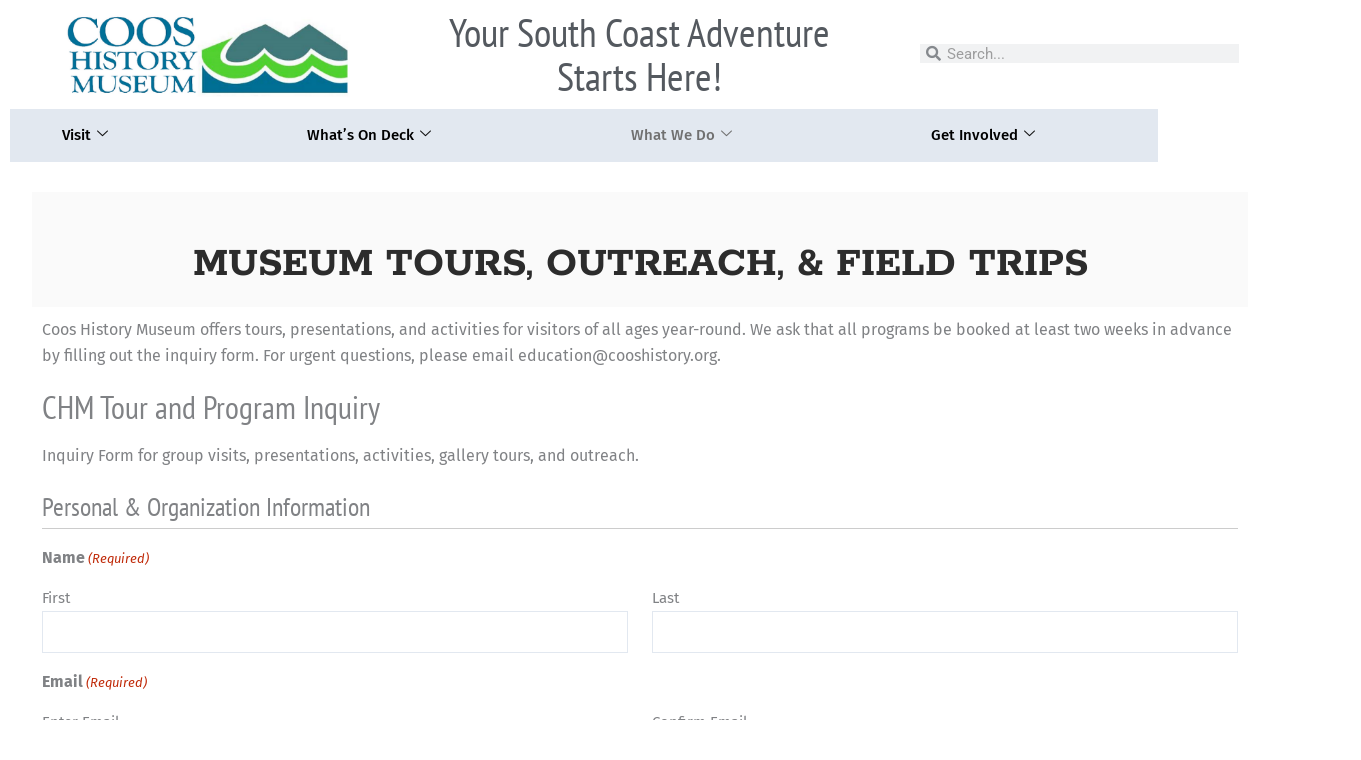

--- FILE ---
content_type: text/css
request_url: https://cooshistory.org/wp-content/uploads/elementor/css/post-66.css?ver=1768359563
body_size: 518
content:
.elementor-66 .elementor-element.elementor-element-0099095{--display:flex;--flex-direction:column;--container-widget-width:100%;--container-widget-height:initial;--container-widget-flex-grow:0;--container-widget-align-self:initial;--flex-wrap-mobile:wrap;}.elementor-66 .elementor-element.elementor-element-0099095.e-con{--flex-grow:0;--flex-shrink:0;}.elementor-66 .elementor-element.elementor-element-6b48b46 .elementskit-menu-container{background-color:var( --e-global-color-astglobalcolor6 );height:53px;border-radius:0px 0px 0px 0px;}.elementor-66 .elementor-element.elementor-element-6b48b46{width:100%;max-width:100%;}.elementor-66 .elementor-element.elementor-element-6b48b46 > .elementor-widget-container{background-color:var( --e-global-color-astglobalcolor5 );margin:0px 0px 0px 0px;padding:0px 0px -10px 0px;}.elementor-66 .elementor-element.elementor-element-6b48b46.elementor-element{--align-self:flex-start;--flex-grow:0;--flex-shrink:0;}.elementor-66 .elementor-element.elementor-element-6b48b46 .elementskit-nav-identity-panel{padding:0px 20px 0px 22px;}.elementor-66 .elementor-element.elementor-element-6b48b46 .elementskit-navbar-nav li a .ekit-menu-icon{padding:0px 53px 0px 0px;}.elementor-66 .elementor-element.elementor-element-6b48b46 .elementskit-navbar-nav > li > a{color:#000000;border-style:none;padding:0px 0px 0px 0px;}.elementor-66 .elementor-element.elementor-element-6b48b46 .elementskit-navbar-nav > li > a:hover{color:#707070;}.elementor-66 .elementor-element.elementor-element-6b48b46 .elementskit-navbar-nav > li > a:focus{color:#707070;}.elementor-66 .elementor-element.elementor-element-6b48b46 .elementskit-navbar-nav > li > a:active{color:#707070;}.elementor-66 .elementor-element.elementor-element-6b48b46 .elementskit-navbar-nav > li:hover > a{color:#707070;}.elementor-66 .elementor-element.elementor-element-6b48b46 .elementskit-navbar-nav > li:hover > a .elementskit-submenu-indicator{color:#707070;}.elementor-66 .elementor-element.elementor-element-6b48b46 .elementskit-navbar-nav > li > a:hover .elementskit-submenu-indicator{color:#707070;}.elementor-66 .elementor-element.elementor-element-6b48b46 .elementskit-navbar-nav > li > a:focus .elementskit-submenu-indicator{color:#707070;}.elementor-66 .elementor-element.elementor-element-6b48b46 .elementskit-navbar-nav > li > a:active .elementskit-submenu-indicator{color:#707070;}.elementor-66 .elementor-element.elementor-element-6b48b46 .elementskit-navbar-nav > li.current-menu-item > a{color:#707070;}.elementor-66 .elementor-element.elementor-element-6b48b46 .elementskit-navbar-nav > li.current-menu-ancestor > a{color:#707070;}.elementor-66 .elementor-element.elementor-element-6b48b46 .elementskit-navbar-nav > li.current-menu-ancestor > a .elementskit-submenu-indicator{color:#707070;}.elementor-66 .elementor-element.elementor-element-6b48b46 .elementskit-navbar-nav > li{margin:0px 117px 0px 52px;}.elementor-66 .elementor-element.elementor-element-6b48b46 .elementskit-navbar-nav > li > a .elementskit-submenu-indicator{color:#101010;fill:#101010;border-style:none;}.elementor-66 .elementor-element.elementor-element-6b48b46 .elementskit-navbar-nav > li > a .ekit-submenu-indicator-icon{color:#101010;fill:#101010;}.elementor-66 .elementor-element.elementor-element-6b48b46 .elementskit-navbar-nav .elementskit-submenu-panel > li > a{padding:15px 15px 15px 15px;color:var( --e-global-color-text );}.elementor-66 .elementor-element.elementor-element-6b48b46 .elementskit-navbar-nav .elementskit-submenu-panel > li > a:hover{color:#707070;}.elementor-66 .elementor-element.elementor-element-6b48b46 .elementskit-navbar-nav .elementskit-submenu-panel > li > a:focus{color:#707070;}.elementor-66 .elementor-element.elementor-element-6b48b46 .elementskit-navbar-nav .elementskit-submenu-panel > li > a:active{color:#707070;}.elementor-66 .elementor-element.elementor-element-6b48b46 .elementskit-navbar-nav .elementskit-submenu-panel > li:hover > a{color:#707070;}.elementor-66 .elementor-element.elementor-element-6b48b46 .elementskit-navbar-nav .elementskit-submenu-panel > li.current-menu-item > a{color:#707070 !important;}.elementor-66 .elementor-element.elementor-element-6b48b46 .elementskit-submenu-panel{padding:15px 0px 15px 0px;}.elementor-66 .elementor-element.elementor-element-6b48b46 .elementskit-navbar-nav .elementskit-submenu-panel{border-radius:0px 0px 0px 0px;min-width:220px;}.elementor-66 .elementor-element.elementor-element-6b48b46 .elementskit-menu-hamburger{float:right;}.elementor-66 .elementor-element.elementor-element-6b48b46 .elementskit-menu-hamburger .elementskit-menu-hamburger-icon{background-color:rgba(0, 0, 0, 0.5);}.elementor-66 .elementor-element.elementor-element-6b48b46 .elementskit-menu-hamburger > .ekit-menu-icon{color:rgba(0, 0, 0, 0.5);}.elementor-66 .elementor-element.elementor-element-6b48b46 .elementskit-menu-hamburger:hover .elementskit-menu-hamburger-icon{background-color:rgba(0, 0, 0, 0.5);}.elementor-66 .elementor-element.elementor-element-6b48b46 .elementskit-menu-hamburger:hover > .ekit-menu-icon{color:rgba(0, 0, 0, 0.5);}.elementor-66 .elementor-element.elementor-element-6b48b46 .elementskit-menu-close{color:rgba(51, 51, 51, 1);}.elementor-66 .elementor-element.elementor-element-6b48b46 .elementskit-menu-close:hover{color:rgba(0, 0, 0, 0.5);}@media(min-width:768px){.elementor-66 .elementor-element.elementor-element-0099095{--width:91.257%;}}@media(max-width:1024px){.elementor-66 .elementor-element.elementor-element-0099095{--margin-top:0px;--margin-bottom:9px;--margin-left:0px;--margin-right:0px;}.elementor-66 .elementor-element.elementor-element-6b48b46 > .elementor-widget-container{margin:0px 0px 0px 0px;}.elementor-66 .elementor-element.elementor-element-6b48b46 .elementskit-nav-identity-panel{padding:10px 0px 10px 0px;}.elementor-66 .elementor-element.elementor-element-6b48b46 .elementskit-menu-container{max-width:350px;border-radius:0px 0px 0px 0px;}.elementor-66 .elementor-element.elementor-element-6b48b46 .elementskit-navbar-nav > li > a{color:#000000;padding:10px 15px 10px 15px;}.elementor-66 .elementor-element.elementor-element-6b48b46 .elementskit-navbar-nav .elementskit-submenu-panel > li > a{padding:15px 15px 15px 15px;}.elementor-66 .elementor-element.elementor-element-6b48b46 .elementskit-navbar-nav .elementskit-submenu-panel{border-radius:0px 0px 0px 0px;}.elementor-66 .elementor-element.elementor-element-6b48b46 .elementskit-menu-hamburger{padding:8px 8px 8px 8px;width:45px;border-radius:3px;}.elementor-66 .elementor-element.elementor-element-6b48b46 .elementskit-menu-close{padding:8px 8px 8px 8px;margin:12px 12px 12px 12px;width:45px;border-radius:3px;}.elementor-66 .elementor-element.elementor-element-6b48b46 .elementskit-nav-logo > img{max-width:160px;max-height:60px;}.elementor-66 .elementor-element.elementor-element-6b48b46 .elementskit-nav-logo{margin:5px 0px 5px 0px;padding:5px 5px 5px 5px;}}@media(max-width:767px){.elementor-66 .elementor-element.elementor-element-6b48b46 .elementskit-menu-hamburger{float:left;}.elementor-66 .elementor-element.elementor-element-6b48b46 .elementskit-nav-logo > img{max-width:120px;max-height:50px;}}

--- FILE ---
content_type: text/css
request_url: https://cooshistory.org/wp-content/uploads/elementor/css/post-12.css?ver=1768359563
body_size: 122
content:
.elementor-kit-12{--e-global-color-primary:#6EC1E4;--e-global-color-secondary:#54595F;--e-global-color-text:#292929;--e-global-color-accent:#61CE70;--e-global-typography-primary-font-family:"Fira Sans";--e-global-typography-primary-font-size:56px;--e-global-typography-primary-font-weight:400;--e-global-typography-secondary-font-family:"Roboto Slab";--e-global-typography-secondary-font-weight:400;--e-global-typography-text-font-family:"Fira Sans";--e-global-typography-text-font-weight:400;--e-global-typography-accent-font-family:"Roboto";--e-global-typography-accent-font-weight:500;font-family:"Fira Sans", Sans-serif;}.elementor-kit-12 e-page-transition{background-color:#FFBC7D;}.elementor-kit-12 a{color:var( --e-global-color-text );}.elementor-kit-12 a:hover{color:#000000;}.elementor-kit-12 h1{font-family:"Rokkitt", Sans-serif;font-weight:700;}.elementor-kit-12 h2{font-family:"PT Sans Narrow", Sans-serif;}.elementor-kit-12 h3{font-family:"PT Sans Narrow", Sans-serif;}.elementor-section.elementor-section-boxed > .elementor-container{max-width:1340px;}.e-con{--container-max-width:1340px;}.elementor-widget:not(:last-child){margin-block-end:20px;}.elementor-element{--widgets-spacing:20px 20px;--widgets-spacing-row:20px;--widgets-spacing-column:20px;}{}h1.entry-title{display:var(--page-title-display);}@media(max-width:1024px){.elementor-section.elementor-section-boxed > .elementor-container{max-width:1024px;}.e-con{--container-max-width:1024px;}}@media(max-width:767px){.elementor-section.elementor-section-boxed > .elementor-container{max-width:767px;}.e-con{--container-max-width:767px;}}

--- FILE ---
content_type: text/css
request_url: https://cooshistory.org/wp-content/uploads/elementor/css/post-1600.css?ver=1768363628
body_size: 1272
content:
.elementor-1600 .elementor-element.elementor-element-8444e99{--display:flex;--min-height:0px;--flex-direction:column;--container-widget-width:100%;--container-widget-height:initial;--container-widget-flex-grow:0;--container-widget-align-self:initial;--flex-wrap-mobile:wrap;--margin-top:20px;--margin-bottom:0px;--margin-left:0px;--margin-right:0px;--padding-top:45px;--padding-bottom:15px;--padding-left:0px;--padding-right:0px;}.elementor-1600 .elementor-element.elementor-element-8444e99:not(.elementor-motion-effects-element-type-background), .elementor-1600 .elementor-element.elementor-element-8444e99 > .elementor-motion-effects-container > .elementor-motion-effects-layer{background-color:#FAFAFA;}.elementor-1600 .elementor-element.elementor-element-0354ee5 > .elementor-widget-container{padding:0px 0px 0px 0px;}.elementor-1600 .elementor-element.elementor-element-0354ee5{text-align:center;}.elementor-1600 .elementor-element.elementor-element-0354ee5 .elementor-heading-title{font-family:"Rokkitt", Sans-serif;font-size:43px;font-weight:700;text-transform:uppercase;color:#2C2C2C;}.elementor-1600 .elementor-element.elementor-element-8b0bb40{--display:flex;--flex-direction:column;--container-widget-width:100%;--container-widget-height:initial;--container-widget-flex-grow:0;--container-widget-align-self:initial;--flex-wrap-mobile:wrap;}.elementor-1600 .elementor-element.elementor-element-1d1c037{text-align:start;}.elementor-1600 .elementor-element.elementor-element-c4bb40e .elementor-heading-title{color:#000000;}.elementor-1600 .elementor-element.elementor-element-b546624{--display:flex;--flex-direction:row;--container-widget-width:initial;--container-widget-height:100%;--container-widget-flex-grow:1;--container-widget-align-self:stretch;--flex-wrap-mobile:wrap;--gap:0px 0px;--row-gap:0px;--column-gap:0px;--margin-top:040px;--margin-bottom:0px;--margin-left:0px;--margin-right:0px;--padding-top:0px;--padding-bottom:0px;--padding-left:0px;--padding-right:0px;}.elementor-1600 .elementor-element.elementor-element-2edbc7d{--display:flex;--flex-direction:column;--container-widget-width:100%;--container-widget-height:initial;--container-widget-flex-grow:0;--container-widget-align-self:initial;--flex-wrap-mobile:wrap;--justify-content:center;--padding-top:0px;--padding-bottom:0px;--padding-left:0px;--padding-right:0px;}.elementor-1600 .elementor-element.elementor-element-b9456e5{text-align:center;}.elementor-1600 .elementor-element.elementor-element-b9456e5 img{width:270px;}.elementor-1600 .elementor-element.elementor-element-5cbb1b5{--display:flex;--flex-direction:column;--container-widget-width:100%;--container-widget-height:initial;--container-widget-flex-grow:0;--container-widget-align-self:initial;--flex-wrap-mobile:wrap;--justify-content:center;--padding-top:0px;--padding-bottom:0px;--padding-left:0px;--padding-right:0px;}.elementor-1600 .elementor-element.elementor-element-718daf4{text-align:center;}.elementor-1600 .elementor-element.elementor-element-718daf4 img{width:270px;}.elementor-1600 .elementor-element.elementor-element-fba02fa{--display:flex;--flex-direction:column;--container-widget-width:100%;--container-widget-height:initial;--container-widget-flex-grow:0;--container-widget-align-self:initial;--flex-wrap-mobile:wrap;--justify-content:center;--padding-top:0px;--padding-bottom:0px;--padding-left:0px;--padding-right:0px;}.elementor-1600 .elementor-element.elementor-element-4ff17b0{text-align:center;}.elementor-1600 .elementor-element.elementor-element-4ff17b0 img{width:219px;}.elementor-1600 .elementor-element.elementor-element-1a5948a{--display:flex;--flex-direction:column;--container-widget-width:100%;--container-widget-height:initial;--container-widget-flex-grow:0;--container-widget-align-self:initial;--flex-wrap-mobile:wrap;--margin-top:40px;--margin-bottom:0px;--margin-left:0px;--margin-right:0px;--padding-top:0px;--padding-bottom:0px;--padding-left:0px;--padding-right:0px;}.elementor-1600 .elementor-element.elementor-element-fc35d1e > .elementor-widget-container{margin:0px 0px 10px 0px;}.elementor-1600 .elementor-element.elementor-element-fc35d1e{text-align:start;}.elementor-1600 .elementor-element.elementor-element-fc35d1e .elementor-heading-title{font-family:"Fira Sans", Sans-serif;font-size:27px;font-weight:500;color:#000000;}.elementor-1600 .elementor-element.elementor-element-9a2461d{--display:flex;--flex-direction:row;--container-widget-width:initial;--container-widget-height:100%;--container-widget-flex-grow:1;--container-widget-align-self:stretch;--flex-wrap-mobile:wrap;--gap:30px 30px;--row-gap:30px;--column-gap:30px;--margin-top:40px;--margin-bottom:0px;--margin-left:0px;--margin-right:0px;--padding-top:0px;--padding-bottom:0px;--padding-left:0px;--padding-right:0px;}.elementor-1600 .elementor-element.elementor-element-6019f6a{--display:flex;--flex-direction:column;--container-widget-width:100%;--container-widget-height:initial;--container-widget-flex-grow:0;--container-widget-align-self:initial;--flex-wrap-mobile:wrap;--padding-top:40px;--padding-bottom:20px;--padding-left:30px;--padding-right:30px;}.elementor-1600 .elementor-element.elementor-element-6019f6a:not(.elementor-motion-effects-element-type-background), .elementor-1600 .elementor-element.elementor-element-6019f6a > .elementor-motion-effects-container > .elementor-motion-effects-layer{background-color:#FAFAFA;}.elementor-1600 .elementor-element.elementor-element-5fd593d > .elementor-widget-container{padding:0px 0px 0px 0px;}.elementor-1600 .elementor-element.elementor-element-5fd593d img{width:200px;}.elementor-1600 .elementor-element.elementor-element-af3b7ca > .elementor-widget-container{margin:-10px 0px 0px 0px;}.elementor-1600 .elementor-element.elementor-element-af3b7ca{text-align:center;color:#292929;}.elementor-1600 .elementor-element.elementor-element-75651d6{--display:flex;--flex-direction:column;--container-widget-width:100%;--container-widget-height:initial;--container-widget-flex-grow:0;--container-widget-align-self:initial;--flex-wrap-mobile:wrap;--padding-top:40px;--padding-bottom:40px;--padding-left:30px;--padding-right:30px;}.elementor-1600 .elementor-element.elementor-element-75651d6:not(.elementor-motion-effects-element-type-background), .elementor-1600 .elementor-element.elementor-element-75651d6 > .elementor-motion-effects-container > .elementor-motion-effects-layer{background-color:#FAFAFA;}.elementor-1600 .elementor-element.elementor-element-957b7bf img{width:200px;}.elementor-1600 .elementor-element.elementor-element-ffa5a8d > .elementor-widget-container{margin:0px 0px 10px 0px;}.elementor-1600 .elementor-element.elementor-element-ffa5a8d{text-align:center;}.elementor-1600 .elementor-element.elementor-element-ffa5a8d .elementor-heading-title{font-family:"Fira Sans", Sans-serif;font-size:22px;font-weight:500;color:#292929;}.elementor-1600 .elementor-element.elementor-element-d8d9950 > .elementor-widget-container{margin:-15px 0px 0px 0px;}.elementor-1600 .elementor-element.elementor-element-d8d9950{text-align:center;color:#006C64;}.elementor-1600 .elementor-element.elementor-element-61a19f7{--display:flex;--flex-direction:column;--container-widget-width:100%;--container-widget-height:initial;--container-widget-flex-grow:0;--container-widget-align-self:initial;--flex-wrap-mobile:wrap;--padding-top:40px;--padding-bottom:40px;--padding-left:30px;--padding-right:30px;}.elementor-1600 .elementor-element.elementor-element-61a19f7:not(.elementor-motion-effects-element-type-background), .elementor-1600 .elementor-element.elementor-element-61a19f7 > .elementor-motion-effects-container > .elementor-motion-effects-layer{background-color:#FAFAFA;}.elementor-1600 .elementor-element.elementor-element-d8a4642 img{width:210px;}.elementor-1600 .elementor-element.elementor-element-ae33dee > .elementor-widget-container{margin:0px 0px 10px 0px;}.elementor-1600 .elementor-element.elementor-element-ae33dee{text-align:center;}.elementor-1600 .elementor-element.elementor-element-ae33dee .elementor-heading-title{font-family:"Fira Sans", Sans-serif;font-size:22px;font-weight:500;color:#292929;}.elementor-1600 .elementor-element.elementor-element-a599dac > .elementor-widget-container{margin:-15px 0px 0px 0px;}.elementor-1600 .elementor-element.elementor-element-a599dac{text-align:center;color:#006C64;}.elementor-1600 .elementor-element.elementor-element-49b89a3{--display:flex;--flex-direction:column;--container-widget-width:100%;--container-widget-height:initial;--container-widget-flex-grow:0;--container-widget-align-self:initial;--flex-wrap-mobile:wrap;--margin-top:70px;--margin-bottom:10px;--margin-left:0px;--margin-right:0px;--padding-top:0px;--padding-bottom:0px;--padding-left:0px;--padding-right:0px;}.elementor-1600 .elementor-element.elementor-element-5e8ee68 > .elementor-widget-container{margin:0px 0px 20px 0px;}.elementor-1600 .elementor-element.elementor-element-5e8ee68{text-align:center;}.elementor-1600 .elementor-element.elementor-element-5e8ee68 .elementor-heading-title{font-family:"Fira Sans", Sans-serif;font-size:27px;font-weight:500;color:#000000;}.elementor-1600 .elementor-element.elementor-element-eb08b50{--display:flex;--flex-direction:row;--container-widget-width:initial;--container-widget-height:100%;--container-widget-flex-grow:1;--container-widget-align-self:stretch;--flex-wrap-mobile:wrap;--gap:30px 30px;--row-gap:30px;--column-gap:30px;--margin-top:0px;--margin-bottom:70px;--margin-left:0px;--margin-right:0px;--padding-top:0px;--padding-bottom:0px;--padding-left:0px;--padding-right:0px;}.elementor-1600 .elementor-element.elementor-element-15111ea{--display:flex;--flex-direction:column;--container-widget-width:100%;--container-widget-height:initial;--container-widget-flex-grow:0;--container-widget-align-self:initial;--flex-wrap-mobile:wrap;--justify-content:center;--border-radius:10px 10px 10px 10px;--padding-top:0px;--padding-bottom:0px;--padding-left:0px;--padding-right:0px;}.elementor-1600 .elementor-element.elementor-element-15111ea:not(.elementor-motion-effects-element-type-background), .elementor-1600 .elementor-element.elementor-element-15111ea > .elementor-motion-effects-container > .elementor-motion-effects-layer{background-image:url("https://cooshistory.org/wp-content/uploads/2023/06/video-bg.webp");background-size:cover;}.elementor-1600 .elementor-element.elementor-element-3bdc9a0 > .elementor-widget-container{margin:0px 0px 10px 0px;}.elementor-1600 .elementor-element.elementor-element-3bdc9a0{text-align:center;}.elementor-1600 .elementor-element.elementor-element-3bdc9a0 .elementor-heading-title{font-family:"Fira Sans", Sans-serif;font-size:25px;font-weight:500;color:#FFFFFF;}.elementor-1600 .elementor-element.elementor-element-e447abe .video-content{text-align:center;justify-content:center;display:flex;}.elementor-1600 .elementor-element.elementor-element-e447abe a.ekit_icon_button.glow-ripple.ekit-video-popup-btn i{font-size:41px;}.elementor-1600 .elementor-element.elementor-element-e447abe a.ekit_icon_button.glow-radio_wave.ekit-video-popup-btn i{font-size:41px;}.elementor-1600 .elementor-element.elementor-element-e447abe .ekit-video-popup-btn{width:60px;height:60px;--glow-size:15px;color:#ffffff;}.elementor-1600 .elementor-element.elementor-element-e447abe .glow-ripple:before{color:#D6D6D6;}.elementor-1600 .elementor-element.elementor-element-e447abe .glow-ripple:after{color:#D6D6D6;}.elementor-1600 .elementor-element.elementor-element-e447abe .glow-ripple > i:after{color:#D6D6D6;}.elementor-1600 .elementor-element.elementor-element-e447abe .glow-radio_wave:before{color:#D6D6D6;}.elementor-1600 .elementor-element.elementor-element-e447abe .glow-radio_wave:after{color:#D6D6D6;}.elementor-1600 .elementor-element.elementor-element-e447abe .glow-radio_wave > i:after{color:#D6D6D6;}.elementor-1600 .elementor-element.elementor-element-e447abe .ekit-video-inline-btn{color:#ffffff;}.elementor-1600 .elementor-element.elementor-element-e447abe .ekit-video-popup-btn svg path{stroke:#ffffff;fill:#ffffff;}.elementor-1600 .elementor-element.elementor-element-e447abe .ekit-video-inline-btn svg path{stroke:#ffffff;fill:#ffffff;}.elementor-1600 .elementor-element.elementor-element-e447abe .ekit-video-popup-btn:hover{color:#ffffff;}.elementor-1600 .elementor-element.elementor-element-e447abe .ekit-video-inline-btn:hover{color:#ffffff;}.elementor-1600 .elementor-element.elementor-element-e447abe .ekit-video-popup-btn:hover svg path{stroke:#ffffff;fill:#ffffff;}.elementor-1600 .elementor-element.elementor-element-e447abe .ekit-video-inline-btn:hover svg path{stroke:#ffffff;fill:#ffffff;}.elementor-1600 .elementor-element.elementor-element-e447abe .ekit-video-popup-btn > i{padding-left:0px;}.mfp-iframe-holder .ekit-popup-close{width:44px;height:44px;right:0;color:#ffffff;border-color:#ffffff;border-radius:50% 50% 50% 50%;}.mfp-iframe-holder .ekit-popup-close > i{font-size:10px;}.mfp-container.mfp-iframe-holder .ekit-popup-close{background-color:#000000;}.mfp-iframe-holder .ekit-popup-close:hover{background-color:#000000;color:#ffffff;border-color:#ffffff;border-radius:50% 50% 50% 50%;}.elementor-1600 .elementor-element.elementor-element-afd8dde{--display:flex;--flex-direction:column;--container-widget-width:100%;--container-widget-height:initial;--container-widget-flex-grow:0;--container-widget-align-self:initial;--flex-wrap-mobile:wrap;--gap:25px 25px;--row-gap:25px;--column-gap:25px;--padding-top:0px;--padding-bottom:0px;--padding-left:0px;--padding-right:0px;}.elementor-1600 .elementor-element.elementor-element-f81d523{--display:flex;--flex-direction:row;--container-widget-width:initial;--container-widget-height:100%;--container-widget-flex-grow:1;--container-widget-align-self:stretch;--flex-wrap-mobile:wrap;--gap:25px 25px;--row-gap:25px;--column-gap:25px;--padding-top:0px;--padding-bottom:0px;--padding-left:0px;--padding-right:0px;}.elementor-1600 .elementor-element.elementor-element-e29d595{--display:flex;--justify-content:center;border-style:solid;--border-style:solid;border-width:1px 1px 1px 1px;--border-top-width:1px;--border-right-width:1px;--border-bottom-width:1px;--border-left-width:1px;border-color:#CCCCCC;--border-color:#CCCCCC;--border-radius:10px 10px 10px 10px;--padding-top:20px;--padding-bottom:20px;--padding-left:20px;--padding-right:20px;}.elementor-1600 .elementor-element.elementor-element-75a6134 > .elementor-widget-container{margin:0px 0px 10px 0px;}.elementor-1600 .elementor-element.elementor-element-75a6134{text-align:center;}.elementor-1600 .elementor-element.elementor-element-75a6134 .elementor-heading-title{font-family:"Fira Sans", Sans-serif;font-size:19px;font-weight:500;color:#292929;}.elementor-1600 .elementor-element.elementor-element-d593db3 > .elementor-widget-container{margin:-15px 0px 0px 0px;}.elementor-1600 .elementor-element.elementor-element-d593db3{text-align:center;color:#006C64;}.elementor-1600 .elementor-element.elementor-element-4251c40{--display:flex;border-style:solid;--border-style:solid;border-width:1px 1px 1px 1px;--border-top-width:1px;--border-right-width:1px;--border-bottom-width:1px;--border-left-width:1px;border-color:#CCCCCC;--border-color:#CCCCCC;--border-radius:10px 10px 10px 10px;--padding-top:20px;--padding-bottom:20px;--padding-left:20px;--padding-right:20px;}.elementor-1600 .elementor-element.elementor-element-e577017 > .elementor-widget-container{margin:0px 0px 10px 0px;}.elementor-1600 .elementor-element.elementor-element-e577017{text-align:center;}.elementor-1600 .elementor-element.elementor-element-e577017 .elementor-heading-title{font-family:"Fira Sans", Sans-serif;font-size:19px;font-weight:500;color:#292929;}.elementor-1600 .elementor-element.elementor-element-b26fb85 > .elementor-widget-container{margin:-15px 0px 0px 0px;}.elementor-1600 .elementor-element.elementor-element-b26fb85{text-align:center;color:#006C64;}.elementor-1600 .elementor-element.elementor-element-6a2def4{--display:flex;--flex-direction:row;--container-widget-width:initial;--container-widget-height:100%;--container-widget-flex-grow:1;--container-widget-align-self:stretch;--flex-wrap-mobile:wrap;--gap:25px 25px;--row-gap:25px;--column-gap:25px;--padding-top:0px;--padding-bottom:0px;--padding-left:0px;--padding-right:0px;}.elementor-1600 .elementor-element.elementor-element-add461b{--display:flex;--min-height:171px;--justify-content:center;border-style:solid;--border-style:solid;border-width:1px 1px 1px 1px;--border-top-width:1px;--border-right-width:1px;--border-bottom-width:1px;--border-left-width:1px;border-color:#CCCCCC;--border-color:#CCCCCC;--border-radius:10px 10px 10px 10px;--padding-top:20px;--padding-bottom:20px;--padding-left:20px;--padding-right:20px;}.elementor-1600 .elementor-element.elementor-element-15cc11d > .elementor-widget-container{margin:0px 0px 10px 0px;}.elementor-1600 .elementor-element.elementor-element-15cc11d{text-align:center;}.elementor-1600 .elementor-element.elementor-element-15cc11d .elementor-heading-title{font-family:"Fira Sans", Sans-serif;font-size:19px;font-weight:500;color:#292929;}.elementor-1600 .elementor-element.elementor-element-8477565 > .elementor-widget-container{margin:-15px 0px 0px 0px;}.elementor-1600 .elementor-element.elementor-element-8477565{text-align:center;color:#006C64;}.elementor-1600 .elementor-element.elementor-element-8204ac9{--display:flex;--justify-content:center;border-style:solid;--border-style:solid;border-width:1px 1px 1px 1px;--border-top-width:1px;--border-right-width:1px;--border-bottom-width:1px;--border-left-width:1px;border-color:#CCCCCC;--border-color:#CCCCCC;--border-radius:10px 10px 10px 10px;--padding-top:20px;--padding-bottom:20px;--padding-left:20px;--padding-right:20px;}.elementor-1600 .elementor-element.elementor-element-e581f4a > .elementor-widget-container{margin:0px 0px 10px 0px;}.elementor-1600 .elementor-element.elementor-element-e581f4a{text-align:center;}.elementor-1600 .elementor-element.elementor-element-e581f4a .elementor-heading-title{font-family:"Fira Sans", Sans-serif;font-size:19px;font-weight:500;color:#292929;}.elementor-1600 .elementor-element.elementor-element-51442c8 > .elementor-widget-container{margin:-15px 0px 0px 0px;}.elementor-1600 .elementor-element.elementor-element-51442c8{text-align:center;color:#006C64;}@media(min-width:768px){.elementor-1600 .elementor-element.elementor-element-2edbc7d{--width:33.3%;}.elementor-1600 .elementor-element.elementor-element-5cbb1b5{--width:33.3%;}.elementor-1600 .elementor-element.elementor-element-fba02fa{--width:33.3%;}.elementor-1600 .elementor-element.elementor-element-6019f6a{--width:33.3%;}.elementor-1600 .elementor-element.elementor-element-75651d6{--width:33.3%;}.elementor-1600 .elementor-element.elementor-element-61a19f7{--width:33.3%;}.elementor-1600 .elementor-element.elementor-element-15111ea{--width:50%;}.elementor-1600 .elementor-element.elementor-element-afd8dde{--width:50%;}.elementor-1600 .elementor-element.elementor-element-f81d523{--width:100%;}.elementor-1600 .elementor-element.elementor-element-e29d595{--width:50%;}.elementor-1600 .elementor-element.elementor-element-4251c40{--width:50%;}.elementor-1600 .elementor-element.elementor-element-6a2def4{--width:100%;}.elementor-1600 .elementor-element.elementor-element-add461b{--width:50%;}.elementor-1600 .elementor-element.elementor-element-8204ac9{--width:50%;}}

--- FILE ---
content_type: text/css
request_url: https://cooshistory.org/wp-content/uploads/elementor/css/post-26.css?ver=1768359564
body_size: 362
content:
.elementor-26 .elementor-element.elementor-element-eb892db{--display:grid;--e-con-grid-template-columns:repeat(3, 1fr);--e-con-grid-template-rows:repeat(1, 1fr);--grid-auto-flow:row;--margin-top:0px;--margin-bottom:-12px;--margin-left:0px;--margin-right:0px;--padding-top:0px;--padding-bottom:0px;--padding-left:0px;--padding-right:0px;}.elementor-26 .elementor-element.elementor-element-8c45f5b{--display:flex;--justify-content:center;}.elementor-26 .elementor-element.elementor-element-521321e img{width:73%;}.elementor-26 .elementor-element.elementor-element-e579e10{--display:flex;--justify-content:center;}.elementor-26 .elementor-element.elementor-element-7eae2e6.elementor-element{--flex-grow:0;--flex-shrink:0;}.elementor-26 .elementor-element.elementor-element-7eae2e6{text-align:center;}.elementor-26 .elementor-element.elementor-element-7eae2e6 .elementor-heading-title{font-size:40px;line-height:44px;color:var( --e-global-color-secondary );}.elementor-26 .elementor-element.elementor-element-764a783{--display:flex;--margin-top:0px;--margin-bottom:-3px;--margin-left:0px;--margin-right:0px;}.elementor-26 .elementor-element.elementor-element-6a5aa45 > .elementor-widget-container{margin:34px 0px 13px -1px;padding:0px 31px 0px 44px;}.elementor-26 .elementor-element.elementor-element-6a5aa45 .elementor-search-form__container{min-height:19px;}.elementor-26 .elementor-element.elementor-element-6a5aa45 .elementor-search-form__submit{min-width:19px;}body:not(.rtl) .elementor-26 .elementor-element.elementor-element-6a5aa45 .elementor-search-form__icon{padding-left:calc(19px / 3);}body.rtl .elementor-26 .elementor-element.elementor-element-6a5aa45 .elementor-search-form__icon{padding-right:calc(19px / 3);}.elementor-26 .elementor-element.elementor-element-6a5aa45 .elementor-search-form__input, .elementor-26 .elementor-element.elementor-element-6a5aa45.elementor-search-form--button-type-text .elementor-search-form__submit{padding-left:calc(19px / 3);padding-right:calc(19px / 3);}.elementor-26 .elementor-element.elementor-element-6a5aa45:not(.elementor-search-form--skin-full_screen) .elementor-search-form__container{border-radius:0px;}.elementor-26 .elementor-element.elementor-element-6a5aa45.elementor-search-form--skin-full_screen input[type="search"].elementor-search-form__input{border-radius:0px;}@media(max-width:1024px){.elementor-26 .elementor-element.elementor-element-eb892db{--grid-auto-flow:row;--margin-top:0px;--margin-bottom:-9px;--margin-left:0px;--margin-right:0px;--padding-top:0px;--padding-bottom:-8px;--padding-left:0px;--padding-right:0px;}.elementor-26 .elementor-element.elementor-element-521321e > .elementor-widget-container{margin:0px 0px 0px 0px;}.elementor-26 .elementor-element.elementor-element-7eae2e6{width:var( --container-widget-width, 283px );max-width:283px;--container-widget-width:283px;--container-widget-flex-grow:0;text-align:center;}.elementor-26 .elementor-element.elementor-element-7eae2e6 > .elementor-widget-container{margin:14px 0px 4px 0px;padding:0px 0px 0px 0px;}.elementor-26 .elementor-element.elementor-element-7eae2e6.elementor-element{--align-self:center;--flex-grow:0;--flex-shrink:0;}.elementor-26 .elementor-element.elementor-element-7eae2e6 .elementor-heading-title{font-size:27px;}}@media(max-width:767px){.elementor-26 .elementor-element.elementor-element-eb892db{--e-con-grid-template-columns:repeat(1, 1fr);--e-con-grid-template-rows:repeat(1, 1fr);--grid-auto-flow:row;}.elementor-26 .elementor-element.elementor-element-521321e > .elementor-widget-container{margin:0px 0px 0px 0px;}.elementor-26 .elementor-element.elementor-element-7eae2e6 > .elementor-widget-container{margin:-21px -21px -21px -21px;padding:-9px 0px 0px 0px;}.elementor-26 .elementor-element.elementor-element-6a5aa45 > .elementor-widget-container{margin:11px 11px 29px 11px;padding:-54px 2px -14px 2px;}}

--- FILE ---
content_type: text/css
request_url: https://cooshistory.org/wp-content/uploads/elementor/css/post-536.css?ver=1768359564
body_size: 1442
content:
.elementor-536 .elementor-element.elementor-element-89a4311{--display:flex;--min-height:0px;--flex-direction:row;--container-widget-width:initial;--container-widget-height:100%;--container-widget-flex-grow:1;--container-widget-align-self:stretch;--flex-wrap-mobile:wrap;border-style:solid;--border-style:solid;border-width:14px 0px 0px 0px;--border-top-width:14px;--border-right-width:0px;--border-bottom-width:0px;--border-left-width:0px;border-color:#ACD58A;--border-color:#ACD58A;--margin-top:20px;--margin-bottom:40px;--margin-left:0px;--margin-right:0px;--padding-top:60px;--padding-bottom:40px;--padding-left:0px;--padding-right:0px;}.elementor-536 .elementor-element.elementor-element-89a4311.e-con{--order:-99999 /* order start hack */;}.elementor-536 .elementor-element.elementor-element-fd02c85{--display:flex;border-style:solid;--border-style:solid;border-width:0px 1px 0px 0px;--border-top-width:0px;--border-right-width:1px;--border-bottom-width:0px;--border-left-width:0px;border-color:#292929;--border-color:#292929;--padding-top:0px;--padding-bottom:0px;--padding-left:0px;--padding-right:40px;}.elementor-536 .elementor-element.elementor-element-b55cc2a{--display:flex;}.elementor-536 .elementor-element.elementor-element-b55cc2a.e-con{--flex-grow:0;--flex-shrink:0;}.elementor-536 .elementor-element.elementor-element-5bba92c > .elementor-widget-container{background-color:var( --e-global-color-primary );}.elementor-536 .elementor-element.elementor-element-5bba92c.elementor-element{--align-self:flex-start;}.elementor-536 .elementor-element.elementor-element-5bba92c .elementor-heading-title{font-family:"Fira Sans", Sans-serif;font-size:23px;font-weight:normal;color:#FFFFFF;}.elementor-536 .elementor-element.elementor-element-cafe12e > .elementor-widget-container{margin:0px 0px 0px 16px;}.elementor-536 .elementor-element.elementor-element-cafe12e.elementor-element{--align-self:flex-start;--flex-grow:0;--flex-shrink:0;}.elementor-536 .elementor-element.elementor-element-f453ece{--display:flex;border-style:solid;--border-style:solid;border-width:0px 1px 0px 0px;--border-top-width:0px;--border-right-width:1px;--border-bottom-width:0px;--border-left-width:0px;border-color:#000000;--border-color:#000000;--padding-top:0px;--padding-bottom:0px;--padding-left:25px;--padding-right:40px;}.elementor-536 .elementor-element.elementor-element-21c88e4{width:100%;max-width:100%;}.elementor-536 .elementor-element.elementor-element-21c88e4 > .elementor-widget-container{margin:0px 0px 0px 0px;padding:0px 0px 0px 0px;}.elementor-536 .elementor-element.elementor-element-21c88e4 .elementor-heading-title{font-family:"Fira Sans", Sans-serif;font-size:20px;font-weight:400;text-transform:uppercase;line-height:31px;color:#000000;}.elementor-536 .elementor-element.elementor-element-8c6329c{font-family:"Fira Sans", Sans-serif;font-size:16px;font-weight:400;color:#000000;}.elementor-536 .elementor-element.elementor-element-a2fc0c3{--grid-template-columns:repeat(4, auto);--icon-size:18px;--grid-column-gap:15px;--grid-row-gap:0px;}.elementor-536 .elementor-element.elementor-element-a2fc0c3 .elementor-widget-container{text-align:left;}.elementor-536 .elementor-element.elementor-element-a2fc0c3 > .elementor-widget-container{margin:00px 0px 0px 0px;}.elementor-536 .elementor-element.elementor-element-a2fc0c3.elementor-element{--align-self:flex-start;--flex-grow:0;--flex-shrink:0;}.elementor-536 .elementor-element.elementor-element-a2fc0c3 .elementor-social-icon{background-color:#22222200;--icon-padding:0em;border-style:none;}.elementor-536 .elementor-element.elementor-element-a2fc0c3 .elementor-social-icon i{color:#414141;}.elementor-536 .elementor-element.elementor-element-a2fc0c3 .elementor-social-icon svg{fill:#414141;}.elementor-536 .elementor-element.elementor-element-a2fc0c3 .elementor-social-icon:hover i{color:#007197;}.elementor-536 .elementor-element.elementor-element-a2fc0c3 .elementor-social-icon:hover svg{fill:#007197;}.elementor-536 .elementor-element.elementor-element-74ecbbc{--display:flex;--justify-content:center;border-style:solid;--border-style:solid;border-width:0px 1px 0px 0px;--border-top-width:0px;--border-right-width:1px;--border-bottom-width:0px;--border-left-width:0px;border-color:#000000;--border-color:#000000;--padding-top:0px;--padding-bottom:0px;--padding-left:25px;--padding-right:40px;}.elementor-536 .elementor-element.elementor-element-6638a1e > .elementor-widget-container{background-color:#017197;margin:0px 0px 0px 0px;padding:15px 0px 15px 0px;border-radius:28px 28px 28px 28px;}.elementor-536 .elementor-element.elementor-element-6638a1e{text-align:center;font-family:"Fira Sans", Sans-serif;font-size:21px;font-weight:600;line-height:29px;letter-spacing:0.5px;color:#FFFFFF;}.elementor-536 .elementor-element.elementor-element-5330d08{--display:flex;--padding-top:0px;--padding-bottom:0px;--padding-left:25px;--padding-right:0px;}.elementor-536 .elementor-element.elementor-element-351016f .elementor-icon-list-items:not(.elementor-inline-items) .elementor-icon-list-item:not(:last-child){padding-block-end:calc(11px/2);}.elementor-536 .elementor-element.elementor-element-351016f .elementor-icon-list-items:not(.elementor-inline-items) .elementor-icon-list-item:not(:first-child){margin-block-start:calc(11px/2);}.elementor-536 .elementor-element.elementor-element-351016f .elementor-icon-list-items.elementor-inline-items .elementor-icon-list-item{margin-inline:calc(11px/2);}.elementor-536 .elementor-element.elementor-element-351016f .elementor-icon-list-items.elementor-inline-items{margin-inline:calc(-11px/2);}.elementor-536 .elementor-element.elementor-element-351016f .elementor-icon-list-items.elementor-inline-items .elementor-icon-list-item:after{inset-inline-end:calc(-11px/2);}.elementor-536 .elementor-element.elementor-element-351016f .elementor-icon-list-icon i{color:#222222;transition:color 0.3s;}.elementor-536 .elementor-element.elementor-element-351016f .elementor-icon-list-icon svg{fill:#222222;transition:fill 0.3s;}.elementor-536 .elementor-element.elementor-element-351016f .elementor-icon-list-item:hover .elementor-icon-list-icon i{color:#007197;}.elementor-536 .elementor-element.elementor-element-351016f .elementor-icon-list-item:hover .elementor-icon-list-icon svg{fill:#007197;}.elementor-536 .elementor-element.elementor-element-351016f{--e-icon-list-icon-size:19px;--e-icon-list-icon-align:left;--e-icon-list-icon-margin:0 calc(var(--e-icon-list-icon-size, 1em) * 0.25) 0 0;--icon-vertical-align:center;--icon-vertical-offset:-1px;}.elementor-536 .elementor-element.elementor-element-351016f .elementor-icon-list-icon{padding-inline-end:6px;}.elementor-536 .elementor-element.elementor-element-351016f .elementor-icon-list-item > .elementor-icon-list-text, .elementor-536 .elementor-element.elementor-element-351016f .elementor-icon-list-item > a{font-family:"Fira Sans", Sans-serif;font-size:15px;font-weight:400;text-transform:uppercase;}.elementor-536 .elementor-element.elementor-element-351016f .elementor-icon-list-text{color:#222222;transition:color 0.3s;}.elementor-536 .elementor-element.elementor-element-351016f .elementor-icon-list-item:hover .elementor-icon-list-text{color:#007197;}.elementor-536 .elementor-element.elementor-element-cdaa214 .elementor-button{background-color:#ABAF90;font-family:"Fira Sans", Sans-serif;font-size:17px;font-weight:500;text-transform:uppercase;letter-spacing:0.3px;fill:#FFFFFF;color:#FFFFFF;border-radius:15px 15px 15px 15px;padding:8px 25px 8px 25px;}.elementor-536 .elementor-element.elementor-element-cdaa214 .elementor-button:hover, .elementor-536 .elementor-element.elementor-element-cdaa214 .elementor-button:focus{background-color:#006C64;}.elementor-536 .elementor-element.elementor-element-cdaa214 > .elementor-widget-container{margin:15px 0px 0px 0px;}.elementor-536 .elementor-element.elementor-element-cdaa214.elementor-element{--flex-grow:0;--flex-shrink:0;}.elementor-536 .elementor-element.elementor-element-90aa040{--display:flex;--flex-direction:column;--container-widget-width:100%;--container-widget-height:initial;--container-widget-flex-grow:0;--container-widget-align-self:initial;--flex-wrap-mobile:wrap;border-style:solid;--border-style:solid;border-width:1px 0px 0px 0px;--border-top-width:1px;--border-right-width:0px;--border-bottom-width:0px;--border-left-width:0px;border-color:#000000;--border-color:#000000;--margin-top:-30px;--margin-bottom:0px;--margin-left:0px;--margin-right:0px;--padding-top:40px;--padding-bottom:0px;--padding-left:0px;--padding-right:0px;}.elementor-536 .elementor-element.elementor-element-ae6aa9a{text-align:center;font-family:"Fira Sans", Sans-serif;font-size:13px;font-weight:400;color:#535353;}.elementor-536 .elementor-element.elementor-element-167c019{--display:flex;--flex-direction:row;--container-widget-width:calc( ( 1 - var( --container-widget-flex-grow ) ) * 100% );--container-widget-height:100%;--container-widget-flex-grow:1;--container-widget-align-self:stretch;--flex-wrap-mobile:wrap;--justify-content:center;--align-items:center;--margin-top:10px;--margin-bottom:0px;--margin-left:0px;--margin-right:0px;}.elementor-536 .elementor-element.elementor-element-9b50750{width:auto;max-width:auto;}.elementor-536 .elementor-element.elementor-element-9b50750 > .elementor-widget-container{margin:-5px 0px 0px 0px;}.elementor-536 .elementor-element.elementor-element-9b50750 img{width:393px;}.elementor-536 .elementor-element.elementor-element-8363a25 > .elementor-widget-container{margin:0px 20px 0px 20px;padding:0% 0% 0% 0%;}.elementor-536 .elementor-element.elementor-element-8363a25{text-align:center;font-family:"Fira Sans", Sans-serif;font-size:13px;font-weight:400;color:#535353;}.elementor-536 .elementor-element.elementor-element-42a9b4c{--display:flex;--flex-direction:column;--container-widget-width:100%;--container-widget-height:initial;--container-widget-flex-grow:0;--container-widget-align-self:initial;--flex-wrap-mobile:wrap;--margin-top:0px;--margin-bottom:40px;--margin-left:0px;--margin-right:0px;}.elementor-536 .elementor-element.elementor-element-7161253 > .elementor-widget-container{margin:20px 0px 0px 0px;}.elementor-536 .elementor-element.elementor-element-7161253{text-align:center;font-family:"Fira Sans", Sans-serif;font-size:13px;font-weight:400;color:#535353;}@media(max-width:1024px){.elementor-536 .elementor-element.elementor-element-89a4311{--margin-top:9px;--margin-bottom:-18px;--margin-left:0px;--margin-right:0px;}.elementor-536 .elementor-element.elementor-element-5bba92c{text-align:center;}.elementor-536 .elementor-element.elementor-element-cafe12e > .elementor-widget-container{margin:0px 0px 0px 17px;padding:0px 0px 0px 0px;}.elementor-536 .elementor-element.elementor-element-8c6329c > .elementor-widget-container{margin:0px -6px 0px -3px;padding:0px 13px 0px -16px;}.elementor-536 .elementor-element.elementor-element-6638a1e{font-size:19px;}.elementor-536 .elementor-element.elementor-element-351016f > .elementor-widget-container{margin:0px 0px 0px -30px;padding:0px 0px 0px 0px;}.elementor-536 .elementor-element.elementor-element-cdaa214 > .elementor-widget-container{margin:15px 0px 0px -10px;padding:0px 0px 0px 0px;}.elementor-536 .elementor-element.elementor-element-9b50750 > .elementor-widget-container{margin:0px 0px 0px 7px;}.elementor-536 .elementor-element.elementor-element-9b50750 img{width:470px;}.elementor-536 .elementor-element.elementor-element-85fd0de img{width:100%;}}@media(max-width:767px){.elementor-536 .elementor-element.elementor-element-fd02c85{--content-width:100%;--justify-content:center;--margin-top:-47px;--margin-bottom:0px;--margin-left:0px;--margin-right:0px;--padding-top:0px;--padding-bottom:0px;--padding-left:0px;--padding-right:0px;}.elementor-536 .elementor-element.elementor-element-fd02c85.e-con{--align-self:center;}.elementor-536 .elementor-element.elementor-element-b55cc2a{--justify-content:center;--align-items:center;--container-widget-width:calc( ( 1 - var( --container-widget-flex-grow ) ) * 100% );--margin-top:0px;--margin-bottom:-14px;--margin-left:94px;--margin-right:0px;}.elementor-536 .elementor-element.elementor-element-b55cc2a.e-con{--align-self:center;--flex-grow:0;--flex-shrink:0;}.elementor-536 .elementor-element.elementor-element-5bba92c{text-align:center;}.elementor-536 .elementor-element.elementor-element-5bba92c .elementor-heading-title{font-size:23px;}.elementor-536 .elementor-element.elementor-element-cafe12e{width:var( --container-widget-width, 415px );max-width:415px;--container-widget-width:415px;--container-widget-flex-grow:0;text-align:center;}.elementor-536 .elementor-element.elementor-element-cafe12e > .elementor-widget-container{margin:0px 0px -22px 0px;}.elementor-536 .elementor-element.elementor-element-cafe12e.elementor-element{--align-self:flex-start;}.elementor-536 .elementor-element.elementor-element-f453ece{--padding-top:0px;--padding-bottom:1px;--padding-left:0px;--padding-right:0px;}.elementor-536 .elementor-element.elementor-element-21c88e4 > .elementor-widget-container{margin:0px 0px 0px 0px;}.elementor-536 .elementor-element.elementor-element-21c88e4.elementor-element{--align-self:center;--flex-grow:0;--flex-shrink:0;}.elementor-536 .elementor-element.elementor-element-21c88e4{text-align:center;}.elementor-536 .elementor-element.elementor-element-8c6329c > .elementor-widget-container{margin:-13px 1px -25px 0px;padding:0px 0px -21px 0px;}.elementor-536 .elementor-element.elementor-element-8c6329c{text-align:center;}.elementor-536 .elementor-element.elementor-element-a2fc0c3 > .elementor-widget-container{margin:0px 0px 0px 0px;}.elementor-536 .elementor-element.elementor-element-a2fc0c3.elementor-element{--align-self:center;}.elementor-536 .elementor-element.elementor-element-a2fc0c3{--icon-size:16px;}.elementor-536 .elementor-element.elementor-element-351016f > .elementor-widget-container{margin:0px 0px 0px 5px;}.elementor-536 .elementor-element.elementor-element-cdaa214{width:var( --container-widget-width, 147.273px );max-width:147.273px;--container-widget-width:147.273px;--container-widget-flex-grow:0;}.elementor-536 .elementor-element.elementor-element-cdaa214 > .elementor-widget-container{margin:0px 0px 0px 0px;}.elementor-536 .elementor-element.elementor-element-cdaa214.elementor-element{--align-self:center;}.elementor-536 .elementor-element.elementor-element-cdaa214 .elementor-button{font-size:24px;}.elementor-536 .elementor-element.elementor-element-ae6aa9a{font-size:14px;}}@media(min-width:768px){.elementor-536 .elementor-element.elementor-element-fd02c85{--content-width:100%;}.elementor-536 .elementor-element.elementor-element-f453ece{--content-width:100%;}.elementor-536 .elementor-element.elementor-element-74ecbbc{--content-width:100%;}.elementor-536 .elementor-element.elementor-element-5330d08{--content-width:100%;}}

--- FILE ---
content_type: text/css
request_url: https://cooshistory.org/wp-content/uploads/elementor/css/post-74.css?ver=1768359564
body_size: 559
content:
.elementor-74 .elementor-element.elementor-element-4357d2b{--display:flex;--flex-direction:row;--container-widget-width:initial;--container-widget-height:100%;--container-widget-flex-grow:1;--container-widget-align-self:stretch;--flex-wrap-mobile:wrap;--gap:0px 0px;--row-gap:0px;--column-gap:0px;--margin-top:0px;--margin-bottom:0px;--margin-left:0px;--margin-right:0px;--padding-top:30px;--padding-bottom:30px;--padding-left:30px;--padding-right:30px;}.elementor-74 .elementor-element.elementor-element-4357d2b:not(.elementor-motion-effects-element-type-background), .elementor-74 .elementor-element.elementor-element-4357d2b > .elementor-motion-effects-container > .elementor-motion-effects-layer{background-color:#ECF4F5;}.elementor-74 .elementor-element.elementor-element-692808c{--display:flex;--flex-direction:column;--container-widget-width:100%;--container-widget-height:initial;--container-widget-flex-grow:0;--container-widget-align-self:initial;--flex-wrap-mobile:wrap;}.elementor-74 .elementor-element.elementor-element-692808c:not(.elementor-motion-effects-element-type-background), .elementor-74 .elementor-element.elementor-element-692808c > .elementor-motion-effects-container > .elementor-motion-effects-layer{background-color:#ECF4F5;}.elementor-74 .elementor-element.elementor-element-f883975 .elementor-icon-list-items:not(.elementor-inline-items) .elementor-icon-list-item:not(:last-child){padding-block-end:calc(0px/2);}.elementor-74 .elementor-element.elementor-element-f883975 .elementor-icon-list-items:not(.elementor-inline-items) .elementor-icon-list-item:not(:first-child){margin-block-start:calc(0px/2);}.elementor-74 .elementor-element.elementor-element-f883975 .elementor-icon-list-items.elementor-inline-items .elementor-icon-list-item{margin-inline:calc(0px/2);}.elementor-74 .elementor-element.elementor-element-f883975 .elementor-icon-list-items.elementor-inline-items{margin-inline:calc(-0px/2);}.elementor-74 .elementor-element.elementor-element-f883975 .elementor-icon-list-items.elementor-inline-items .elementor-icon-list-item:after{inset-inline-end:calc(-0px/2);}.elementor-74 .elementor-element.elementor-element-f883975 .elementor-icon-list-item:not(:last-child):after{content:"";border-color:#1A1919;}.elementor-74 .elementor-element.elementor-element-f883975 .elementor-icon-list-items:not(.elementor-inline-items) .elementor-icon-list-item:not(:last-child):after{border-block-start-style:solid;border-block-start-width:1px;}.elementor-74 .elementor-element.elementor-element-f883975 .elementor-icon-list-items.elementor-inline-items .elementor-icon-list-item:not(:last-child):after{border-inline-start-style:solid;}.elementor-74 .elementor-element.elementor-element-f883975 .elementor-inline-items .elementor-icon-list-item:not(:last-child):after{border-inline-start-width:1px;}.elementor-74 .elementor-element.elementor-element-f883975 .elementor-icon-list-icon i{color:#333333;transition:color 0.3s;}.elementor-74 .elementor-element.elementor-element-f883975 .elementor-icon-list-icon svg{fill:#333333;transition:fill 0.3s;}.elementor-74 .elementor-element.elementor-element-f883975{--e-icon-list-icon-size:15px;--e-icon-list-icon-align:left;--e-icon-list-icon-margin:0 calc(var(--e-icon-list-icon-size, 1em) * 0.25) 0 0;--icon-vertical-align:center;--icon-vertical-offset:0px;}.elementor-74 .elementor-element.elementor-element-f883975 .elementor-icon-list-icon{padding-inline-end:15px;}.elementor-74 .elementor-element.elementor-element-f883975 .elementor-icon-list-item > .elementor-icon-list-text, .elementor-74 .elementor-element.elementor-element-f883975 .elementor-icon-list-item > a{font-family:"Fira Sans", Sans-serif;font-size:17px;font-weight:400;}.elementor-74 .elementor-element.elementor-element-f883975 .elementor-icon-list-text{transition:color 0.3s;}.elementor-74 .elementor-element.elementor-element-160b3b1 .elementor-icon-list-items:not(.elementor-inline-items) .elementor-icon-list-item:not(:last-child){padding-block-end:calc(0px/2);}.elementor-74 .elementor-element.elementor-element-160b3b1 .elementor-icon-list-items:not(.elementor-inline-items) .elementor-icon-list-item:not(:first-child){margin-block-start:calc(0px/2);}.elementor-74 .elementor-element.elementor-element-160b3b1 .elementor-icon-list-items.elementor-inline-items .elementor-icon-list-item{margin-inline:calc(0px/2);}.elementor-74 .elementor-element.elementor-element-160b3b1 .elementor-icon-list-items.elementor-inline-items{margin-inline:calc(-0px/2);}.elementor-74 .elementor-element.elementor-element-160b3b1 .elementor-icon-list-items.elementor-inline-items .elementor-icon-list-item:after{inset-inline-end:calc(-0px/2);}.elementor-74 .elementor-element.elementor-element-160b3b1 .elementor-icon-list-item:not(:last-child):after{content:"";border-color:#222222;}.elementor-74 .elementor-element.elementor-element-160b3b1 .elementor-icon-list-items:not(.elementor-inline-items) .elementor-icon-list-item:not(:last-child):after{border-block-start-style:solid;border-block-start-width:1px;}.elementor-74 .elementor-element.elementor-element-160b3b1 .elementor-icon-list-items.elementor-inline-items .elementor-icon-list-item:not(:last-child):after{border-inline-start-style:solid;}.elementor-74 .elementor-element.elementor-element-160b3b1 .elementor-inline-items .elementor-icon-list-item:not(:last-child):after{border-inline-start-width:1px;}.elementor-74 .elementor-element.elementor-element-160b3b1 .elementor-icon-list-icon i{color:#333333;transition:color 0.3s;}.elementor-74 .elementor-element.elementor-element-160b3b1 .elementor-icon-list-icon svg{fill:#333333;transition:fill 0.3s;}.elementor-74 .elementor-element.elementor-element-160b3b1{--e-icon-list-icon-size:15px;--e-icon-list-icon-align:left;--e-icon-list-icon-margin:0 calc(var(--e-icon-list-icon-size, 1em) * 0.25) 0 0;--icon-vertical-align:center;--icon-vertical-offset:0px;}.elementor-74 .elementor-element.elementor-element-160b3b1 .elementor-icon-list-icon{padding-inline-end:15px;}.elementor-74 .elementor-element.elementor-element-160b3b1 .elementor-icon-list-item > .elementor-icon-list-text, .elementor-74 .elementor-element.elementor-element-160b3b1 .elementor-icon-list-item > a{font-family:"Fira Sans", Sans-serif;font-size:17px;font-weight:400;}.elementor-74 .elementor-element.elementor-element-160b3b1 .elementor-icon-list-text{transition:color 0.3s;}.elementor-74 .elementor-element.elementor-element-fe15831 .elementor-icon-list-items:not(.elementor-inline-items) .elementor-icon-list-item:not(:last-child){padding-block-end:calc(0px/2);}.elementor-74 .elementor-element.elementor-element-fe15831 .elementor-icon-list-items:not(.elementor-inline-items) .elementor-icon-list-item:not(:first-child){margin-block-start:calc(0px/2);}.elementor-74 .elementor-element.elementor-element-fe15831 .elementor-icon-list-items.elementor-inline-items .elementor-icon-list-item{margin-inline:calc(0px/2);}.elementor-74 .elementor-element.elementor-element-fe15831 .elementor-icon-list-items.elementor-inline-items{margin-inline:calc(-0px/2);}.elementor-74 .elementor-element.elementor-element-fe15831 .elementor-icon-list-items.elementor-inline-items .elementor-icon-list-item:after{inset-inline-end:calc(-0px/2);}.elementor-74 .elementor-element.elementor-element-fe15831 .elementor-icon-list-item:not(:last-child):after{content:"";border-color:#222222;}.elementor-74 .elementor-element.elementor-element-fe15831 .elementor-icon-list-items:not(.elementor-inline-items) .elementor-icon-list-item:not(:last-child):after{border-block-start-style:solid;border-block-start-width:1px;}.elementor-74 .elementor-element.elementor-element-fe15831 .elementor-icon-list-items.elementor-inline-items .elementor-icon-list-item:not(:last-child):after{border-inline-start-style:solid;}.elementor-74 .elementor-element.elementor-element-fe15831 .elementor-inline-items .elementor-icon-list-item:not(:last-child):after{border-inline-start-width:1px;}.elementor-74 .elementor-element.elementor-element-fe15831 .elementor-icon-list-icon i{color:#333333;transition:color 0.3s;}.elementor-74 .elementor-element.elementor-element-fe15831 .elementor-icon-list-icon svg{fill:#333333;transition:fill 0.3s;}.elementor-74 .elementor-element.elementor-element-fe15831{--e-icon-list-icon-size:15px;--e-icon-list-icon-align:left;--e-icon-list-icon-margin:0 calc(var(--e-icon-list-icon-size, 1em) * 0.25) 0 0;--icon-vertical-align:center;--icon-vertical-offset:0px;}.elementor-74 .elementor-element.elementor-element-fe15831 .elementor-icon-list-icon{padding-inline-end:15px;}.elementor-74 .elementor-element.elementor-element-fe15831 .elementor-icon-list-item > .elementor-icon-list-text, .elementor-74 .elementor-element.elementor-element-fe15831 .elementor-icon-list-item > a{font-family:"Fira Sans", Sans-serif;font-size:17px;font-weight:400;}.elementor-74 .elementor-element.elementor-element-fe15831 .elementor-icon-list-text{transition:color 0.3s;}.elementor-74 .elementor-element.elementor-element-ca54933 .elementor-icon-list-items:not(.elementor-inline-items) .elementor-icon-list-item:not(:last-child){padding-block-end:calc(0px/2);}.elementor-74 .elementor-element.elementor-element-ca54933 .elementor-icon-list-items:not(.elementor-inline-items) .elementor-icon-list-item:not(:first-child){margin-block-start:calc(0px/2);}.elementor-74 .elementor-element.elementor-element-ca54933 .elementor-icon-list-items.elementor-inline-items .elementor-icon-list-item{margin-inline:calc(0px/2);}.elementor-74 .elementor-element.elementor-element-ca54933 .elementor-icon-list-items.elementor-inline-items{margin-inline:calc(-0px/2);}.elementor-74 .elementor-element.elementor-element-ca54933 .elementor-icon-list-items.elementor-inline-items .elementor-icon-list-item:after{inset-inline-end:calc(-0px/2);}.elementor-74 .elementor-element.elementor-element-ca54933 .elementor-icon-list-item:not(:last-child):after{content:"";border-color:#222222;}.elementor-74 .elementor-element.elementor-element-ca54933 .elementor-icon-list-items:not(.elementor-inline-items) .elementor-icon-list-item:not(:last-child):after{border-block-start-style:solid;border-block-start-width:1px;}.elementor-74 .elementor-element.elementor-element-ca54933 .elementor-icon-list-items.elementor-inline-items .elementor-icon-list-item:not(:last-child):after{border-inline-start-style:solid;}.elementor-74 .elementor-element.elementor-element-ca54933 .elementor-inline-items .elementor-icon-list-item:not(:last-child):after{border-inline-start-width:1px;}.elementor-74 .elementor-element.elementor-element-ca54933 .elementor-icon-list-icon i{color:#333333;transition:color 0.3s;}.elementor-74 .elementor-element.elementor-element-ca54933 .elementor-icon-list-icon svg{fill:#333333;transition:fill 0.3s;}.elementor-74 .elementor-element.elementor-element-ca54933{--e-icon-list-icon-size:15px;--e-icon-list-icon-align:left;--e-icon-list-icon-margin:0 calc(var(--e-icon-list-icon-size, 1em) * 0.25) 0 0;--icon-vertical-align:center;--icon-vertical-offset:0px;}.elementor-74 .elementor-element.elementor-element-ca54933 .elementor-icon-list-icon{padding-inline-end:15px;}.elementor-74 .elementor-element.elementor-element-ca54933 .elementor-icon-list-item > .elementor-icon-list-text, .elementor-74 .elementor-element.elementor-element-ca54933 .elementor-icon-list-item > a{font-family:"Fira Sans", Sans-serif;font-size:17px;font-weight:400;}.elementor-74 .elementor-element.elementor-element-ca54933 .elementor-icon-list-text{transition:color 0.3s;}@media(min-width:768px){.elementor-74 .elementor-element.elementor-element-692808c{--width:100%;}}

--- FILE ---
content_type: text/css
request_url: https://cooshistory.org/wp-content/uploads/elementor/css/post-289.css?ver=1768359564
body_size: 425
content:
.elementor-289 .elementor-element.elementor-element-bb6196d{--display:flex;--flex-direction:column;--container-widget-width:100%;--container-widget-height:initial;--container-widget-flex-grow:0;--container-widget-align-self:initial;--flex-wrap-mobile:wrap;--padding-top:40px;--padding-bottom:40px;--padding-left:40px;--padding-right:40px;}.elementor-289 .elementor-element.elementor-element-bb6196d:not(.elementor-motion-effects-element-type-background), .elementor-289 .elementor-element.elementor-element-bb6196d > .elementor-motion-effects-container > .elementor-motion-effects-layer{background-color:#ECEEE0;}.elementor-289 .elementor-element.elementor-element-cc73062 .elementor-icon-list-items:not(.elementor-inline-items) .elementor-icon-list-item:not(:last-child){padding-block-end:calc(0px/2);}.elementor-289 .elementor-element.elementor-element-cc73062 .elementor-icon-list-items:not(.elementor-inline-items) .elementor-icon-list-item:not(:first-child){margin-block-start:calc(0px/2);}.elementor-289 .elementor-element.elementor-element-cc73062 .elementor-icon-list-items.elementor-inline-items .elementor-icon-list-item{margin-inline:calc(0px/2);}.elementor-289 .elementor-element.elementor-element-cc73062 .elementor-icon-list-items.elementor-inline-items{margin-inline:calc(-0px/2);}.elementor-289 .elementor-element.elementor-element-cc73062 .elementor-icon-list-items.elementor-inline-items .elementor-icon-list-item:after{inset-inline-end:calc(-0px/2);}.elementor-289 .elementor-element.elementor-element-cc73062 .elementor-icon-list-item:not(:last-child):after{content:"";border-color:#222222;}.elementor-289 .elementor-element.elementor-element-cc73062 .elementor-icon-list-items:not(.elementor-inline-items) .elementor-icon-list-item:not(:last-child):after{border-block-start-style:solid;border-block-start-width:1px;}.elementor-289 .elementor-element.elementor-element-cc73062 .elementor-icon-list-items.elementor-inline-items .elementor-icon-list-item:not(:last-child):after{border-inline-start-style:solid;}.elementor-289 .elementor-element.elementor-element-cc73062 .elementor-inline-items .elementor-icon-list-item:not(:last-child):after{border-inline-start-width:1px;}.elementor-289 .elementor-element.elementor-element-cc73062 .elementor-icon-list-icon i{color:#333333;transition:color 0.3s;}.elementor-289 .elementor-element.elementor-element-cc73062 .elementor-icon-list-icon svg{fill:#333333;transition:fill 0.3s;}.elementor-289 .elementor-element.elementor-element-cc73062{--e-icon-list-icon-size:15px;--e-icon-list-icon-align:left;--e-icon-list-icon-margin:0 calc(var(--e-icon-list-icon-size, 1em) * 0.25) 0 0;--icon-vertical-align:center;--icon-vertical-offset:0px;}.elementor-289 .elementor-element.elementor-element-cc73062 .elementor-icon-list-icon{padding-inline-end:15px;}.elementor-289 .elementor-element.elementor-element-cc73062 .elementor-icon-list-item > .elementor-icon-list-text, .elementor-289 .elementor-element.elementor-element-cc73062 .elementor-icon-list-item > a{font-family:"Fira Sans", Sans-serif;font-size:17px;font-weight:400;}.elementor-289 .elementor-element.elementor-element-cc73062 .elementor-icon-list-text{transition:color 0.3s;}.elementor-289 .elementor-element.elementor-element-ab3cac7 .elementor-icon-list-items:not(.elementor-inline-items) .elementor-icon-list-item:not(:last-child){padding-block-end:calc(0px/2);}.elementor-289 .elementor-element.elementor-element-ab3cac7 .elementor-icon-list-items:not(.elementor-inline-items) .elementor-icon-list-item:not(:first-child){margin-block-start:calc(0px/2);}.elementor-289 .elementor-element.elementor-element-ab3cac7 .elementor-icon-list-items.elementor-inline-items .elementor-icon-list-item{margin-inline:calc(0px/2);}.elementor-289 .elementor-element.elementor-element-ab3cac7 .elementor-icon-list-items.elementor-inline-items{margin-inline:calc(-0px/2);}.elementor-289 .elementor-element.elementor-element-ab3cac7 .elementor-icon-list-items.elementor-inline-items .elementor-icon-list-item:after{inset-inline-end:calc(-0px/2);}.elementor-289 .elementor-element.elementor-element-ab3cac7 .elementor-icon-list-item:not(:last-child):after{content:"";border-color:#222222;}.elementor-289 .elementor-element.elementor-element-ab3cac7 .elementor-icon-list-items:not(.elementor-inline-items) .elementor-icon-list-item:not(:last-child):after{border-block-start-style:solid;border-block-start-width:1px;}.elementor-289 .elementor-element.elementor-element-ab3cac7 .elementor-icon-list-items.elementor-inline-items .elementor-icon-list-item:not(:last-child):after{border-inline-start-style:solid;}.elementor-289 .elementor-element.elementor-element-ab3cac7 .elementor-inline-items .elementor-icon-list-item:not(:last-child):after{border-inline-start-width:1px;}.elementor-289 .elementor-element.elementor-element-ab3cac7 .elementor-icon-list-icon i{color:#333333;transition:color 0.3s;}.elementor-289 .elementor-element.elementor-element-ab3cac7 .elementor-icon-list-icon svg{fill:#333333;transition:fill 0.3s;}.elementor-289 .elementor-element.elementor-element-ab3cac7{--e-icon-list-icon-size:15px;--e-icon-list-icon-align:left;--e-icon-list-icon-margin:0 calc(var(--e-icon-list-icon-size, 1em) * 0.25) 0 0;--icon-vertical-align:center;--icon-vertical-offset:0px;}.elementor-289 .elementor-element.elementor-element-ab3cac7 .elementor-icon-list-icon{padding-inline-end:15px;}.elementor-289 .elementor-element.elementor-element-ab3cac7 .elementor-icon-list-item > .elementor-icon-list-text, .elementor-289 .elementor-element.elementor-element-ab3cac7 .elementor-icon-list-item > a{font-family:"Fira Sans", Sans-serif;font-size:17px;font-weight:400;}.elementor-289 .elementor-element.elementor-element-ab3cac7 .elementor-icon-list-text{transition:color 0.3s;}.elementor-289 .elementor-element.elementor-element-d256bb2 .elementor-icon-list-items:not(.elementor-inline-items) .elementor-icon-list-item:not(:last-child){padding-block-end:calc(0px/2);}.elementor-289 .elementor-element.elementor-element-d256bb2 .elementor-icon-list-items:not(.elementor-inline-items) .elementor-icon-list-item:not(:first-child){margin-block-start:calc(0px/2);}.elementor-289 .elementor-element.elementor-element-d256bb2 .elementor-icon-list-items.elementor-inline-items .elementor-icon-list-item{margin-inline:calc(0px/2);}.elementor-289 .elementor-element.elementor-element-d256bb2 .elementor-icon-list-items.elementor-inline-items{margin-inline:calc(-0px/2);}.elementor-289 .elementor-element.elementor-element-d256bb2 .elementor-icon-list-items.elementor-inline-items .elementor-icon-list-item:after{inset-inline-end:calc(-0px/2);}.elementor-289 .elementor-element.elementor-element-d256bb2 .elementor-icon-list-item:not(:last-child):after{content:"";border-color:#222222;}.elementor-289 .elementor-element.elementor-element-d256bb2 .elementor-icon-list-items:not(.elementor-inline-items) .elementor-icon-list-item:not(:last-child):after{border-block-start-style:solid;border-block-start-width:1px;}.elementor-289 .elementor-element.elementor-element-d256bb2 .elementor-icon-list-items.elementor-inline-items .elementor-icon-list-item:not(:last-child):after{border-inline-start-style:solid;}.elementor-289 .elementor-element.elementor-element-d256bb2 .elementor-inline-items .elementor-icon-list-item:not(:last-child):after{border-inline-start-width:1px;}.elementor-289 .elementor-element.elementor-element-d256bb2 .elementor-icon-list-icon i{color:#333333;transition:color 0.3s;}.elementor-289 .elementor-element.elementor-element-d256bb2 .elementor-icon-list-icon svg{fill:#333333;transition:fill 0.3s;}.elementor-289 .elementor-element.elementor-element-d256bb2{--e-icon-list-icon-size:15px;--e-icon-list-icon-align:left;--e-icon-list-icon-margin:0 calc(var(--e-icon-list-icon-size, 1em) * 0.25) 0 0;--icon-vertical-align:center;--icon-vertical-offset:0px;}.elementor-289 .elementor-element.elementor-element-d256bb2 .elementor-icon-list-icon{padding-inline-end:15px;}.elementor-289 .elementor-element.elementor-element-d256bb2 .elementor-icon-list-item > .elementor-icon-list-text, .elementor-289 .elementor-element.elementor-element-d256bb2 .elementor-icon-list-item > a{font-family:"Fira Sans", Sans-serif;font-size:17px;font-weight:400;}.elementor-289 .elementor-element.elementor-element-d256bb2 .elementor-icon-list-text{transition:color 0.3s;}.elementor-289 .elementor-element.elementor-element-578fcc2 .elementor-icon-list-items:not(.elementor-inline-items) .elementor-icon-list-item:not(:last-child){padding-block-end:calc(0px/2);}.elementor-289 .elementor-element.elementor-element-578fcc2 .elementor-icon-list-items:not(.elementor-inline-items) .elementor-icon-list-item:not(:first-child){margin-block-start:calc(0px/2);}.elementor-289 .elementor-element.elementor-element-578fcc2 .elementor-icon-list-items.elementor-inline-items .elementor-icon-list-item{margin-inline:calc(0px/2);}.elementor-289 .elementor-element.elementor-element-578fcc2 .elementor-icon-list-items.elementor-inline-items{margin-inline:calc(-0px/2);}.elementor-289 .elementor-element.elementor-element-578fcc2 .elementor-icon-list-items.elementor-inline-items .elementor-icon-list-item:after{inset-inline-end:calc(-0px/2);}.elementor-289 .elementor-element.elementor-element-578fcc2 .elementor-icon-list-item:not(:last-child):after{content:"";border-color:#222222;}.elementor-289 .elementor-element.elementor-element-578fcc2 .elementor-icon-list-items:not(.elementor-inline-items) .elementor-icon-list-item:not(:last-child):after{border-block-start-style:solid;border-block-start-width:1px;}.elementor-289 .elementor-element.elementor-element-578fcc2 .elementor-icon-list-items.elementor-inline-items .elementor-icon-list-item:not(:last-child):after{border-inline-start-style:solid;}.elementor-289 .elementor-element.elementor-element-578fcc2 .elementor-inline-items .elementor-icon-list-item:not(:last-child):after{border-inline-start-width:1px;}.elementor-289 .elementor-element.elementor-element-578fcc2 .elementor-icon-list-icon i{color:#333333;transition:color 0.3s;}.elementor-289 .elementor-element.elementor-element-578fcc2 .elementor-icon-list-icon svg{fill:#333333;transition:fill 0.3s;}.elementor-289 .elementor-element.elementor-element-578fcc2{--e-icon-list-icon-size:15px;--e-icon-list-icon-align:left;--e-icon-list-icon-margin:0 calc(var(--e-icon-list-icon-size, 1em) * 0.25) 0 0;--icon-vertical-align:center;--icon-vertical-offset:0px;}.elementor-289 .elementor-element.elementor-element-578fcc2 .elementor-icon-list-icon{padding-inline-end:15px;}.elementor-289 .elementor-element.elementor-element-578fcc2 .elementor-icon-list-item > .elementor-icon-list-text, .elementor-289 .elementor-element.elementor-element-578fcc2 .elementor-icon-list-item > a{font-family:"Fira Sans", Sans-serif;font-size:17px;font-weight:400;}.elementor-289 .elementor-element.elementor-element-578fcc2 .elementor-icon-list-text{transition:color 0.3s;}

--- FILE ---
content_type: text/css
request_url: https://cooshistory.org/wp-content/uploads/elementor/css/post-295.css?ver=1768359564
body_size: 680
content:
.elementor-295 .elementor-element.elementor-element-d5de6a2{--display:flex;--flex-direction:column;--container-widget-width:100%;--container-widget-height:initial;--container-widget-flex-grow:0;--container-widget-align-self:initial;--flex-wrap-mobile:wrap;--padding-top:40px;--padding-bottom:40px;--padding-left:40px;--padding-right:40px;}.elementor-295 .elementor-element.elementor-element-d5de6a2:not(.elementor-motion-effects-element-type-background), .elementor-295 .elementor-element.elementor-element-d5de6a2 > .elementor-motion-effects-container > .elementor-motion-effects-layer{background-color:#F8F6E5;}.elementor-295 .elementor-element.elementor-element-da54fd2 > .elementor-widget-container{margin:0px 40px 0px 0px;padding:0px 0px 8px 0px;border-style:solid;border-width:0px 0px 1px 0px;border-color:#02010138;}.elementor-295 .elementor-element.elementor-element-da54fd2 .elementor-icon-list-items:not(.elementor-inline-items) .elementor-icon-list-item:not(:last-child){padding-block-end:calc(0px/2);}.elementor-295 .elementor-element.elementor-element-da54fd2 .elementor-icon-list-items:not(.elementor-inline-items) .elementor-icon-list-item:not(:first-child){margin-block-start:calc(0px/2);}.elementor-295 .elementor-element.elementor-element-da54fd2 .elementor-icon-list-items.elementor-inline-items .elementor-icon-list-item{margin-inline:calc(0px/2);}.elementor-295 .elementor-element.elementor-element-da54fd2 .elementor-icon-list-items.elementor-inline-items{margin-inline:calc(-0px/2);}.elementor-295 .elementor-element.elementor-element-da54fd2 .elementor-icon-list-items.elementor-inline-items .elementor-icon-list-item:after{inset-inline-end:calc(-0px/2);}.elementor-295 .elementor-element.elementor-element-da54fd2 .elementor-icon-list-item:not(:last-child):after{content:"";border-color:#222222;}.elementor-295 .elementor-element.elementor-element-da54fd2 .elementor-icon-list-items:not(.elementor-inline-items) .elementor-icon-list-item:not(:last-child):after{border-block-start-style:solid;border-block-start-width:1px;}.elementor-295 .elementor-element.elementor-element-da54fd2 .elementor-icon-list-items.elementor-inline-items .elementor-icon-list-item:not(:last-child):after{border-inline-start-style:solid;}.elementor-295 .elementor-element.elementor-element-da54fd2 .elementor-inline-items .elementor-icon-list-item:not(:last-child):after{border-inline-start-width:1px;}.elementor-295 .elementor-element.elementor-element-da54fd2 .elementor-icon-list-icon i{color:#333333;transition:color 0.3s;}.elementor-295 .elementor-element.elementor-element-da54fd2 .elementor-icon-list-icon svg{fill:#333333;transition:fill 0.3s;}.elementor-295 .elementor-element.elementor-element-da54fd2{--e-icon-list-icon-size:15px;--e-icon-list-icon-align:left;--e-icon-list-icon-margin:0 calc(var(--e-icon-list-icon-size, 1em) * 0.25) 0 0;--icon-vertical-align:center;--icon-vertical-offset:0px;}.elementor-295 .elementor-element.elementor-element-da54fd2 .elementor-icon-list-icon{padding-inline-end:15px;}.elementor-295 .elementor-element.elementor-element-da54fd2 .elementor-icon-list-item > .elementor-icon-list-text, .elementor-295 .elementor-element.elementor-element-da54fd2 .elementor-icon-list-item > a{font-family:"Fira Sans", Sans-serif;font-size:17px;font-weight:400;}.elementor-295 .elementor-element.elementor-element-da54fd2 .elementor-icon-list-text{transition:color 0.3s;}.elementor-295 .elementor-element.elementor-element-91ac59f > .elementor-widget-container{margin:0px 60px 0px 0px;padding:0px 0px 8px 0px;border-style:solid;border-width:0px 0px 1px 0px;border-color:#02010138;}.elementor-295 .elementor-element.elementor-element-91ac59f .elementor-icon-list-items:not(.elementor-inline-items) .elementor-icon-list-item:not(:last-child){padding-block-end:calc(0px/2);}.elementor-295 .elementor-element.elementor-element-91ac59f .elementor-icon-list-items:not(.elementor-inline-items) .elementor-icon-list-item:not(:first-child){margin-block-start:calc(0px/2);}.elementor-295 .elementor-element.elementor-element-91ac59f .elementor-icon-list-items.elementor-inline-items .elementor-icon-list-item{margin-inline:calc(0px/2);}.elementor-295 .elementor-element.elementor-element-91ac59f .elementor-icon-list-items.elementor-inline-items{margin-inline:calc(-0px/2);}.elementor-295 .elementor-element.elementor-element-91ac59f .elementor-icon-list-items.elementor-inline-items .elementor-icon-list-item:after{inset-inline-end:calc(-0px/2);}.elementor-295 .elementor-element.elementor-element-91ac59f .elementor-icon-list-item:not(:last-child):after{content:"";border-color:#222222;}.elementor-295 .elementor-element.elementor-element-91ac59f .elementor-icon-list-items:not(.elementor-inline-items) .elementor-icon-list-item:not(:last-child):after{border-block-start-style:solid;border-block-start-width:1px;}.elementor-295 .elementor-element.elementor-element-91ac59f .elementor-icon-list-items.elementor-inline-items .elementor-icon-list-item:not(:last-child):after{border-inline-start-style:solid;}.elementor-295 .elementor-element.elementor-element-91ac59f .elementor-inline-items .elementor-icon-list-item:not(:last-child):after{border-inline-start-width:1px;}.elementor-295 .elementor-element.elementor-element-91ac59f .elementor-icon-list-icon i{color:#333333;transition:color 0.3s;}.elementor-295 .elementor-element.elementor-element-91ac59f .elementor-icon-list-icon svg{fill:#333333;transition:fill 0.3s;}.elementor-295 .elementor-element.elementor-element-91ac59f{--e-icon-list-icon-size:15px;--e-icon-list-icon-align:left;--e-icon-list-icon-margin:0 calc(var(--e-icon-list-icon-size, 1em) * 0.25) 0 0;--icon-vertical-align:center;--icon-vertical-offset:0px;}.elementor-295 .elementor-element.elementor-element-91ac59f .elementor-icon-list-icon{padding-inline-end:15px;}.elementor-295 .elementor-element.elementor-element-91ac59f .elementor-icon-list-item > .elementor-icon-list-text, .elementor-295 .elementor-element.elementor-element-91ac59f .elementor-icon-list-item > a{font-family:"Fira Sans", Sans-serif;font-size:17px;font-weight:400;}.elementor-295 .elementor-element.elementor-element-91ac59f .elementor-icon-list-text{transition:color 0.3s;}.elementor-295 .elementor-element.elementor-element-3de347f > .elementor-widget-container{margin:-5px 0px 0px 40px;}.elementor-295 .elementor-element.elementor-element-3de347f .elementor-icon-list-items:not(.elementor-inline-items) .elementor-icon-list-item:not(:last-child){padding-block-end:calc(6px/2);}.elementor-295 .elementor-element.elementor-element-3de347f .elementor-icon-list-items:not(.elementor-inline-items) .elementor-icon-list-item:not(:first-child){margin-block-start:calc(6px/2);}.elementor-295 .elementor-element.elementor-element-3de347f .elementor-icon-list-items.elementor-inline-items .elementor-icon-list-item{margin-inline:calc(6px/2);}.elementor-295 .elementor-element.elementor-element-3de347f .elementor-icon-list-items.elementor-inline-items{margin-inline:calc(-6px/2);}.elementor-295 .elementor-element.elementor-element-3de347f .elementor-icon-list-items.elementor-inline-items .elementor-icon-list-item:after{inset-inline-end:calc(-6px/2);}.elementor-295 .elementor-element.elementor-element-3de347f .elementor-icon-list-icon i{color:#333333;transition:color 0.3s;}.elementor-295 .elementor-element.elementor-element-3de347f .elementor-icon-list-icon svg{fill:#333333;transition:fill 0.3s;}.elementor-295 .elementor-element.elementor-element-3de347f{--e-icon-list-icon-size:15px;--e-icon-list-icon-align:left;--e-icon-list-icon-margin:0 calc(var(--e-icon-list-icon-size, 1em) * 0.25) 0 0;--icon-vertical-align:center;--icon-vertical-offset:0px;}.elementor-295 .elementor-element.elementor-element-3de347f .elementor-icon-list-icon{padding-inline-end:5px;}.elementor-295 .elementor-element.elementor-element-3de347f .elementor-icon-list-item > .elementor-icon-list-text, .elementor-295 .elementor-element.elementor-element-3de347f .elementor-icon-list-item > a{font-family:"Fira Sans", Sans-serif;font-size:15px;font-weight:400;}.elementor-295 .elementor-element.elementor-element-3de347f .elementor-icon-list-text{transition:color 0.3s;}.elementor-295 .elementor-element.elementor-element-bb118ae > .elementor-widget-container{margin:0px 0px 0px 0px;}.elementor-295 .elementor-element.elementor-element-bb118ae .elementor-icon-list-items:not(.elementor-inline-items) .elementor-icon-list-item:not(:last-child){padding-block-end:calc(0px/2);}.elementor-295 .elementor-element.elementor-element-bb118ae .elementor-icon-list-items:not(.elementor-inline-items) .elementor-icon-list-item:not(:first-child){margin-block-start:calc(0px/2);}.elementor-295 .elementor-element.elementor-element-bb118ae .elementor-icon-list-items.elementor-inline-items .elementor-icon-list-item{margin-inline:calc(0px/2);}.elementor-295 .elementor-element.elementor-element-bb118ae .elementor-icon-list-items.elementor-inline-items{margin-inline:calc(-0px/2);}.elementor-295 .elementor-element.elementor-element-bb118ae .elementor-icon-list-items.elementor-inline-items .elementor-icon-list-item:after{inset-inline-end:calc(-0px/2);}.elementor-295 .elementor-element.elementor-element-bb118ae .elementor-icon-list-item:not(:last-child):after{content:"";border-color:#222222;}.elementor-295 .elementor-element.elementor-element-bb118ae .elementor-icon-list-items:not(.elementor-inline-items) .elementor-icon-list-item:not(:last-child):after{border-block-start-style:solid;border-block-start-width:1px;}.elementor-295 .elementor-element.elementor-element-bb118ae .elementor-icon-list-items.elementor-inline-items .elementor-icon-list-item:not(:last-child):after{border-inline-start-style:solid;}.elementor-295 .elementor-element.elementor-element-bb118ae .elementor-inline-items .elementor-icon-list-item:not(:last-child):after{border-inline-start-width:1px;}.elementor-295 .elementor-element.elementor-element-bb118ae .elementor-icon-list-icon i{color:#333333;transition:color 0.3s;}.elementor-295 .elementor-element.elementor-element-bb118ae .elementor-icon-list-icon svg{fill:#333333;transition:fill 0.3s;}.elementor-295 .elementor-element.elementor-element-bb118ae{--e-icon-list-icon-size:15px;--e-icon-list-icon-align:left;--e-icon-list-icon-margin:0 calc(var(--e-icon-list-icon-size, 1em) * 0.25) 0 0;--icon-vertical-align:center;--icon-vertical-offset:0px;}.elementor-295 .elementor-element.elementor-element-bb118ae .elementor-icon-list-icon{padding-inline-end:15px;}.elementor-295 .elementor-element.elementor-element-bb118ae .elementor-icon-list-item > .elementor-icon-list-text, .elementor-295 .elementor-element.elementor-element-bb118ae .elementor-icon-list-item > a{font-family:"Fira Sans", Sans-serif;font-size:17px;font-weight:400;}.elementor-295 .elementor-element.elementor-element-bb118ae .elementor-icon-list-text{transition:color 0.3s;}.elementor-295 .elementor-element.elementor-element-1cdab62 > .elementor-widget-container{margin:0px 0px 0px 0px;}.elementor-295 .elementor-element.elementor-element-1cdab62 .elementor-icon-list-items:not(.elementor-inline-items) .elementor-icon-list-item:not(:last-child){padding-block-end:calc(0px/2);}.elementor-295 .elementor-element.elementor-element-1cdab62 .elementor-icon-list-items:not(.elementor-inline-items) .elementor-icon-list-item:not(:first-child){margin-block-start:calc(0px/2);}.elementor-295 .elementor-element.elementor-element-1cdab62 .elementor-icon-list-items.elementor-inline-items .elementor-icon-list-item{margin-inline:calc(0px/2);}.elementor-295 .elementor-element.elementor-element-1cdab62 .elementor-icon-list-items.elementor-inline-items{margin-inline:calc(-0px/2);}.elementor-295 .elementor-element.elementor-element-1cdab62 .elementor-icon-list-items.elementor-inline-items .elementor-icon-list-item:after{inset-inline-end:calc(-0px/2);}.elementor-295 .elementor-element.elementor-element-1cdab62 .elementor-icon-list-item:not(:last-child):after{content:"";border-color:#222222;}.elementor-295 .elementor-element.elementor-element-1cdab62 .elementor-icon-list-items:not(.elementor-inline-items) .elementor-icon-list-item:not(:last-child):after{border-block-start-style:solid;border-block-start-width:1px;}.elementor-295 .elementor-element.elementor-element-1cdab62 .elementor-icon-list-items.elementor-inline-items .elementor-icon-list-item:not(:last-child):after{border-inline-start-style:solid;}.elementor-295 .elementor-element.elementor-element-1cdab62 .elementor-inline-items .elementor-icon-list-item:not(:last-child):after{border-inline-start-width:1px;}.elementor-295 .elementor-element.elementor-element-1cdab62 .elementor-icon-list-icon i{color:#333333;transition:color 0.3s;}.elementor-295 .elementor-element.elementor-element-1cdab62 .elementor-icon-list-icon svg{fill:#333333;transition:fill 0.3s;}.elementor-295 .elementor-element.elementor-element-1cdab62{--e-icon-list-icon-size:15px;--e-icon-list-icon-align:left;--e-icon-list-icon-margin:0 calc(var(--e-icon-list-icon-size, 1em) * 0.25) 0 0;--icon-vertical-align:center;--icon-vertical-offset:0px;}.elementor-295 .elementor-element.elementor-element-1cdab62 .elementor-icon-list-icon{padding-inline-end:15px;}.elementor-295 .elementor-element.elementor-element-1cdab62 .elementor-icon-list-item > .elementor-icon-list-text, .elementor-295 .elementor-element.elementor-element-1cdab62 .elementor-icon-list-item > a{font-family:"Fira Sans", Sans-serif;font-size:17px;font-weight:400;}.elementor-295 .elementor-element.elementor-element-1cdab62 .elementor-icon-list-text{transition:color 0.3s;}.elementor-295 .elementor-element.elementor-element-3a9edec > .elementor-widget-container{margin:0px 40px 0px 0px;padding:0px 0px 8px 0px;border-style:solid;border-width:0px 0px 1px 0px;border-color:#02010138;}.elementor-295 .elementor-element.elementor-element-3a9edec .elementor-icon-list-items:not(.elementor-inline-items) .elementor-icon-list-item:not(:last-child){padding-block-end:calc(0px/2);}.elementor-295 .elementor-element.elementor-element-3a9edec .elementor-icon-list-items:not(.elementor-inline-items) .elementor-icon-list-item:not(:first-child){margin-block-start:calc(0px/2);}.elementor-295 .elementor-element.elementor-element-3a9edec .elementor-icon-list-items.elementor-inline-items .elementor-icon-list-item{margin-inline:calc(0px/2);}.elementor-295 .elementor-element.elementor-element-3a9edec .elementor-icon-list-items.elementor-inline-items{margin-inline:calc(-0px/2);}.elementor-295 .elementor-element.elementor-element-3a9edec .elementor-icon-list-items.elementor-inline-items .elementor-icon-list-item:after{inset-inline-end:calc(-0px/2);}.elementor-295 .elementor-element.elementor-element-3a9edec .elementor-icon-list-item:not(:last-child):after{content:"";border-color:#222222;}.elementor-295 .elementor-element.elementor-element-3a9edec .elementor-icon-list-items:not(.elementor-inline-items) .elementor-icon-list-item:not(:last-child):after{border-block-start-style:solid;border-block-start-width:1px;}.elementor-295 .elementor-element.elementor-element-3a9edec .elementor-icon-list-items.elementor-inline-items .elementor-icon-list-item:not(:last-child):after{border-inline-start-style:solid;}.elementor-295 .elementor-element.elementor-element-3a9edec .elementor-inline-items .elementor-icon-list-item:not(:last-child):after{border-inline-start-width:1px;}.elementor-295 .elementor-element.elementor-element-3a9edec .elementor-icon-list-icon i{color:#333333;transition:color 0.3s;}.elementor-295 .elementor-element.elementor-element-3a9edec .elementor-icon-list-icon svg{fill:#333333;transition:fill 0.3s;}.elementor-295 .elementor-element.elementor-element-3a9edec{--e-icon-list-icon-size:15px;--e-icon-list-icon-align:left;--e-icon-list-icon-margin:0 calc(var(--e-icon-list-icon-size, 1em) * 0.25) 0 0;--icon-vertical-align:center;--icon-vertical-offset:0px;}.elementor-295 .elementor-element.elementor-element-3a9edec .elementor-icon-list-icon{padding-inline-end:15px;}.elementor-295 .elementor-element.elementor-element-3a9edec .elementor-icon-list-item > .elementor-icon-list-text, .elementor-295 .elementor-element.elementor-element-3a9edec .elementor-icon-list-item > a{font-family:"Fira Sans", Sans-serif;font-size:17px;font-weight:400;}.elementor-295 .elementor-element.elementor-element-3a9edec .elementor-icon-list-text{transition:color 0.3s;}.elementor-295 .elementor-element.elementor-element-241210e > .elementor-widget-container{margin:-5px 0px 0px 40px;}.elementor-295 .elementor-element.elementor-element-241210e .elementor-icon-list-items:not(.elementor-inline-items) .elementor-icon-list-item:not(:last-child){padding-block-end:calc(6px/2);}.elementor-295 .elementor-element.elementor-element-241210e .elementor-icon-list-items:not(.elementor-inline-items) .elementor-icon-list-item:not(:first-child){margin-block-start:calc(6px/2);}.elementor-295 .elementor-element.elementor-element-241210e .elementor-icon-list-items.elementor-inline-items .elementor-icon-list-item{margin-inline:calc(6px/2);}.elementor-295 .elementor-element.elementor-element-241210e .elementor-icon-list-items.elementor-inline-items{margin-inline:calc(-6px/2);}.elementor-295 .elementor-element.elementor-element-241210e .elementor-icon-list-items.elementor-inline-items .elementor-icon-list-item:after{inset-inline-end:calc(-6px/2);}.elementor-295 .elementor-element.elementor-element-241210e .elementor-icon-list-icon i{color:#333333;transition:color 0.3s;}.elementor-295 .elementor-element.elementor-element-241210e .elementor-icon-list-icon svg{fill:#333333;transition:fill 0.3s;}.elementor-295 .elementor-element.elementor-element-241210e{--e-icon-list-icon-size:15px;--e-icon-list-icon-align:left;--e-icon-list-icon-margin:0 calc(var(--e-icon-list-icon-size, 1em) * 0.25) 0 0;--icon-vertical-align:center;--icon-vertical-offset:0px;}.elementor-295 .elementor-element.elementor-element-241210e .elementor-icon-list-icon{padding-inline-end:5px;}.elementor-295 .elementor-element.elementor-element-241210e .elementor-icon-list-item > .elementor-icon-list-text, .elementor-295 .elementor-element.elementor-element-241210e .elementor-icon-list-item > a{font-family:"Fira Sans", Sans-serif;font-size:15px;font-weight:400;}.elementor-295 .elementor-element.elementor-element-241210e .elementor-icon-list-text{transition:color 0.3s;}

--- FILE ---
content_type: text/css
request_url: https://cooshistory.org/wp-content/uploads/elementor/css/post-316.css?ver=1768359564
body_size: 600
content:
.elementor-316 .elementor-element.elementor-element-96cfdd7{--display:flex;--flex-direction:column;--container-widget-width:100%;--container-widget-height:initial;--container-widget-flex-grow:0;--container-widget-align-self:initial;--flex-wrap-mobile:wrap;--padding-top:40px;--padding-bottom:40px;--padding-left:40px;--padding-right:40px;}.elementor-316 .elementor-element.elementor-element-96cfdd7:not(.elementor-motion-effects-element-type-background), .elementor-316 .elementor-element.elementor-element-96cfdd7 > .elementor-motion-effects-container > .elementor-motion-effects-layer{background-color:#FAFFE3;}.elementor-316 .elementor-element.elementor-element-18c22fb > .elementor-widget-container{margin:0px 60px 0px 0px;padding:0px 0px 8px 0px;border-style:solid;border-width:0px 0px 1px 0px;border-color:#02010138;}.elementor-316 .elementor-element.elementor-element-18c22fb .elementor-icon-list-items:not(.elementor-inline-items) .elementor-icon-list-item:not(:last-child){padding-block-end:calc(0px/2);}.elementor-316 .elementor-element.elementor-element-18c22fb .elementor-icon-list-items:not(.elementor-inline-items) .elementor-icon-list-item:not(:first-child){margin-block-start:calc(0px/2);}.elementor-316 .elementor-element.elementor-element-18c22fb .elementor-icon-list-items.elementor-inline-items .elementor-icon-list-item{margin-inline:calc(0px/2);}.elementor-316 .elementor-element.elementor-element-18c22fb .elementor-icon-list-items.elementor-inline-items{margin-inline:calc(-0px/2);}.elementor-316 .elementor-element.elementor-element-18c22fb .elementor-icon-list-items.elementor-inline-items .elementor-icon-list-item:after{inset-inline-end:calc(-0px/2);}.elementor-316 .elementor-element.elementor-element-18c22fb .elementor-icon-list-item:not(:last-child):after{content:"";border-color:#222222;}.elementor-316 .elementor-element.elementor-element-18c22fb .elementor-icon-list-items:not(.elementor-inline-items) .elementor-icon-list-item:not(:last-child):after{border-block-start-style:solid;border-block-start-width:1px;}.elementor-316 .elementor-element.elementor-element-18c22fb .elementor-icon-list-items.elementor-inline-items .elementor-icon-list-item:not(:last-child):after{border-inline-start-style:solid;}.elementor-316 .elementor-element.elementor-element-18c22fb .elementor-inline-items .elementor-icon-list-item:not(:last-child):after{border-inline-start-width:1px;}.elementor-316 .elementor-element.elementor-element-18c22fb .elementor-icon-list-icon i{color:#333333;transition:color 0.3s;}.elementor-316 .elementor-element.elementor-element-18c22fb .elementor-icon-list-icon svg{fill:#333333;transition:fill 0.3s;}.elementor-316 .elementor-element.elementor-element-18c22fb{--e-icon-list-icon-size:15px;--e-icon-list-icon-align:left;--e-icon-list-icon-margin:0 calc(var(--e-icon-list-icon-size, 1em) * 0.25) 0 0;--icon-vertical-align:center;--icon-vertical-offset:0px;}.elementor-316 .elementor-element.elementor-element-18c22fb .elementor-icon-list-icon{padding-inline-end:15px;}.elementor-316 .elementor-element.elementor-element-18c22fb .elementor-icon-list-item > .elementor-icon-list-text, .elementor-316 .elementor-element.elementor-element-18c22fb .elementor-icon-list-item > a{font-family:"Fira Sans", Sans-serif;font-size:17px;font-weight:400;}.elementor-316 .elementor-element.elementor-element-18c22fb .elementor-icon-list-text{transition:color 0.3s;}.elementor-316 .elementor-element.elementor-element-77f9e1e > .elementor-widget-container{margin:-5px 0px 0px 40px;}.elementor-316 .elementor-element.elementor-element-77f9e1e .elementor-icon-list-items:not(.elementor-inline-items) .elementor-icon-list-item:not(:last-child){padding-block-end:calc(6px/2);}.elementor-316 .elementor-element.elementor-element-77f9e1e .elementor-icon-list-items:not(.elementor-inline-items) .elementor-icon-list-item:not(:first-child){margin-block-start:calc(6px/2);}.elementor-316 .elementor-element.elementor-element-77f9e1e .elementor-icon-list-items.elementor-inline-items .elementor-icon-list-item{margin-inline:calc(6px/2);}.elementor-316 .elementor-element.elementor-element-77f9e1e .elementor-icon-list-items.elementor-inline-items{margin-inline:calc(-6px/2);}.elementor-316 .elementor-element.elementor-element-77f9e1e .elementor-icon-list-items.elementor-inline-items .elementor-icon-list-item:after{inset-inline-end:calc(-6px/2);}.elementor-316 .elementor-element.elementor-element-77f9e1e .elementor-icon-list-icon i{color:#333333;transition:color 0.3s;}.elementor-316 .elementor-element.elementor-element-77f9e1e .elementor-icon-list-icon svg{fill:#333333;transition:fill 0.3s;}.elementor-316 .elementor-element.elementor-element-77f9e1e{--e-icon-list-icon-size:15px;--e-icon-list-icon-align:left;--e-icon-list-icon-margin:0 calc(var(--e-icon-list-icon-size, 1em) * 0.25) 0 0;--icon-vertical-align:center;--icon-vertical-offset:0px;}.elementor-316 .elementor-element.elementor-element-77f9e1e .elementor-icon-list-icon{padding-inline-end:5px;}.elementor-316 .elementor-element.elementor-element-77f9e1e .elementor-icon-list-item > .elementor-icon-list-text, .elementor-316 .elementor-element.elementor-element-77f9e1e .elementor-icon-list-item > a{font-family:"Fira Sans", Sans-serif;font-size:15px;font-weight:400;}.elementor-316 .elementor-element.elementor-element-77f9e1e .elementor-icon-list-text{transition:color 0.3s;}.elementor-316 .elementor-element.elementor-element-f1f8271 > .elementor-widget-container{margin:0px 0px 0px 0px;}.elementor-316 .elementor-element.elementor-element-f1f8271 .elementor-icon-list-items:not(.elementor-inline-items) .elementor-icon-list-item:not(:last-child){padding-block-end:calc(0px/2);}.elementor-316 .elementor-element.elementor-element-f1f8271 .elementor-icon-list-items:not(.elementor-inline-items) .elementor-icon-list-item:not(:first-child){margin-block-start:calc(0px/2);}.elementor-316 .elementor-element.elementor-element-f1f8271 .elementor-icon-list-items.elementor-inline-items .elementor-icon-list-item{margin-inline:calc(0px/2);}.elementor-316 .elementor-element.elementor-element-f1f8271 .elementor-icon-list-items.elementor-inline-items{margin-inline:calc(-0px/2);}.elementor-316 .elementor-element.elementor-element-f1f8271 .elementor-icon-list-items.elementor-inline-items .elementor-icon-list-item:after{inset-inline-end:calc(-0px/2);}.elementor-316 .elementor-element.elementor-element-f1f8271 .elementor-icon-list-item:not(:last-child):after{content:"";border-color:#222222;}.elementor-316 .elementor-element.elementor-element-f1f8271 .elementor-icon-list-items:not(.elementor-inline-items) .elementor-icon-list-item:not(:last-child):after{border-block-start-style:solid;border-block-start-width:1px;}.elementor-316 .elementor-element.elementor-element-f1f8271 .elementor-icon-list-items.elementor-inline-items .elementor-icon-list-item:not(:last-child):after{border-inline-start-style:solid;}.elementor-316 .elementor-element.elementor-element-f1f8271 .elementor-inline-items .elementor-icon-list-item:not(:last-child):after{border-inline-start-width:1px;}.elementor-316 .elementor-element.elementor-element-f1f8271 .elementor-icon-list-icon i{color:#333333;transition:color 0.3s;}.elementor-316 .elementor-element.elementor-element-f1f8271 .elementor-icon-list-icon svg{fill:#333333;transition:fill 0.3s;}.elementor-316 .elementor-element.elementor-element-f1f8271{--e-icon-list-icon-size:15px;--e-icon-list-icon-align:left;--e-icon-list-icon-margin:0 calc(var(--e-icon-list-icon-size, 1em) * 0.25) 0 0;--icon-vertical-align:center;--icon-vertical-offset:0px;}.elementor-316 .elementor-element.elementor-element-f1f8271 .elementor-icon-list-icon{padding-inline-end:15px;}.elementor-316 .elementor-element.elementor-element-f1f8271 .elementor-icon-list-item > .elementor-icon-list-text, .elementor-316 .elementor-element.elementor-element-f1f8271 .elementor-icon-list-item > a{font-family:"Fira Sans", Sans-serif;font-size:17px;font-weight:400;}.elementor-316 .elementor-element.elementor-element-f1f8271 .elementor-icon-list-text{transition:color 0.3s;}.elementor-316 .elementor-element.elementor-element-a61c646 > .elementor-widget-container{margin:0px 60px 0px 0px;padding:0px 0px 8px 0px;border-style:solid;border-width:0px 0px 1px 0px;border-color:#02010138;}.elementor-316 .elementor-element.elementor-element-a61c646 .elementor-icon-list-items:not(.elementor-inline-items) .elementor-icon-list-item:not(:last-child){padding-block-end:calc(0px/2);}.elementor-316 .elementor-element.elementor-element-a61c646 .elementor-icon-list-items:not(.elementor-inline-items) .elementor-icon-list-item:not(:first-child){margin-block-start:calc(0px/2);}.elementor-316 .elementor-element.elementor-element-a61c646 .elementor-icon-list-items.elementor-inline-items .elementor-icon-list-item{margin-inline:calc(0px/2);}.elementor-316 .elementor-element.elementor-element-a61c646 .elementor-icon-list-items.elementor-inline-items{margin-inline:calc(-0px/2);}.elementor-316 .elementor-element.elementor-element-a61c646 .elementor-icon-list-items.elementor-inline-items .elementor-icon-list-item:after{inset-inline-end:calc(-0px/2);}.elementor-316 .elementor-element.elementor-element-a61c646 .elementor-icon-list-item:not(:last-child):after{content:"";border-color:#222222;}.elementor-316 .elementor-element.elementor-element-a61c646 .elementor-icon-list-items:not(.elementor-inline-items) .elementor-icon-list-item:not(:last-child):after{border-block-start-style:solid;border-block-start-width:1px;}.elementor-316 .elementor-element.elementor-element-a61c646 .elementor-icon-list-items.elementor-inline-items .elementor-icon-list-item:not(:last-child):after{border-inline-start-style:solid;}.elementor-316 .elementor-element.elementor-element-a61c646 .elementor-inline-items .elementor-icon-list-item:not(:last-child):after{border-inline-start-width:1px;}.elementor-316 .elementor-element.elementor-element-a61c646 .elementor-icon-list-icon i{color:#333333;transition:color 0.3s;}.elementor-316 .elementor-element.elementor-element-a61c646 .elementor-icon-list-icon svg{fill:#333333;transition:fill 0.3s;}.elementor-316 .elementor-element.elementor-element-a61c646{--e-icon-list-icon-size:15px;--e-icon-list-icon-align:left;--e-icon-list-icon-margin:0 calc(var(--e-icon-list-icon-size, 1em) * 0.25) 0 0;--icon-vertical-align:center;--icon-vertical-offset:0px;}.elementor-316 .elementor-element.elementor-element-a61c646 .elementor-icon-list-icon{padding-inline-end:15px;}.elementor-316 .elementor-element.elementor-element-a61c646 .elementor-icon-list-item > .elementor-icon-list-text, .elementor-316 .elementor-element.elementor-element-a61c646 .elementor-icon-list-item > a{font-family:"Fira Sans", Sans-serif;font-size:17px;font-weight:400;}.elementor-316 .elementor-element.elementor-element-a61c646 .elementor-icon-list-text{transition:color 0.3s;}.elementor-316 .elementor-element.elementor-element-6fb5512 > .elementor-widget-container{margin:-5px 0px 0px 40px;}.elementor-316 .elementor-element.elementor-element-6fb5512 .elementor-icon-list-items:not(.elementor-inline-items) .elementor-icon-list-item:not(:last-child){padding-block-end:calc(6px/2);}.elementor-316 .elementor-element.elementor-element-6fb5512 .elementor-icon-list-items:not(.elementor-inline-items) .elementor-icon-list-item:not(:first-child){margin-block-start:calc(6px/2);}.elementor-316 .elementor-element.elementor-element-6fb5512 .elementor-icon-list-items.elementor-inline-items .elementor-icon-list-item{margin-inline:calc(6px/2);}.elementor-316 .elementor-element.elementor-element-6fb5512 .elementor-icon-list-items.elementor-inline-items{margin-inline:calc(-6px/2);}.elementor-316 .elementor-element.elementor-element-6fb5512 .elementor-icon-list-items.elementor-inline-items .elementor-icon-list-item:after{inset-inline-end:calc(-6px/2);}.elementor-316 .elementor-element.elementor-element-6fb5512 .elementor-icon-list-icon i{color:#333333;transition:color 0.3s;}.elementor-316 .elementor-element.elementor-element-6fb5512 .elementor-icon-list-icon svg{fill:#333333;transition:fill 0.3s;}.elementor-316 .elementor-element.elementor-element-6fb5512{--e-icon-list-icon-size:15px;--e-icon-list-icon-align:left;--e-icon-list-icon-margin:0 calc(var(--e-icon-list-icon-size, 1em) * 0.25) 0 0;--icon-vertical-align:center;--icon-vertical-offset:0px;}.elementor-316 .elementor-element.elementor-element-6fb5512 .elementor-icon-list-icon{padding-inline-end:5px;}.elementor-316 .elementor-element.elementor-element-6fb5512 .elementor-icon-list-item > .elementor-icon-list-text, .elementor-316 .elementor-element.elementor-element-6fb5512 .elementor-icon-list-item > a{font-family:"Fira Sans", Sans-serif;font-size:15px;font-weight:400;}.elementor-316 .elementor-element.elementor-element-6fb5512 .elementor-icon-list-text{transition:color 0.3s;}.elementor-316 .elementor-element.elementor-element-08f1f34 > .elementor-widget-container{margin:-5px 0px 0px 40px;}.elementor-316 .elementor-element.elementor-element-08f1f34 .elementor-icon-list-items:not(.elementor-inline-items) .elementor-icon-list-item:not(:last-child){padding-block-end:calc(6px/2);}.elementor-316 .elementor-element.elementor-element-08f1f34 .elementor-icon-list-items:not(.elementor-inline-items) .elementor-icon-list-item:not(:first-child){margin-block-start:calc(6px/2);}.elementor-316 .elementor-element.elementor-element-08f1f34 .elementor-icon-list-items.elementor-inline-items .elementor-icon-list-item{margin-inline:calc(6px/2);}.elementor-316 .elementor-element.elementor-element-08f1f34 .elementor-icon-list-items.elementor-inline-items{margin-inline:calc(-6px/2);}.elementor-316 .elementor-element.elementor-element-08f1f34 .elementor-icon-list-items.elementor-inline-items .elementor-icon-list-item:after{inset-inline-end:calc(-6px/2);}.elementor-316 .elementor-element.elementor-element-08f1f34 .elementor-icon-list-icon i{color:#333333;transition:color 0.3s;}.elementor-316 .elementor-element.elementor-element-08f1f34 .elementor-icon-list-icon svg{fill:#333333;transition:fill 0.3s;}.elementor-316 .elementor-element.elementor-element-08f1f34{--e-icon-list-icon-size:15px;--e-icon-list-icon-align:left;--e-icon-list-icon-margin:0 calc(var(--e-icon-list-icon-size, 1em) * 0.25) 0 0;--icon-vertical-align:center;--icon-vertical-offset:0px;}.elementor-316 .elementor-element.elementor-element-08f1f34 .elementor-icon-list-icon{padding-inline-end:5px;}.elementor-316 .elementor-element.elementor-element-08f1f34 .elementor-icon-list-item > .elementor-icon-list-text, .elementor-316 .elementor-element.elementor-element-08f1f34 .elementor-icon-list-item > a{font-family:"Fira Sans", Sans-serif;font-size:15px;font-weight:400;}.elementor-316 .elementor-element.elementor-element-08f1f34 .elementor-icon-list-text{transition:color 0.3s;}